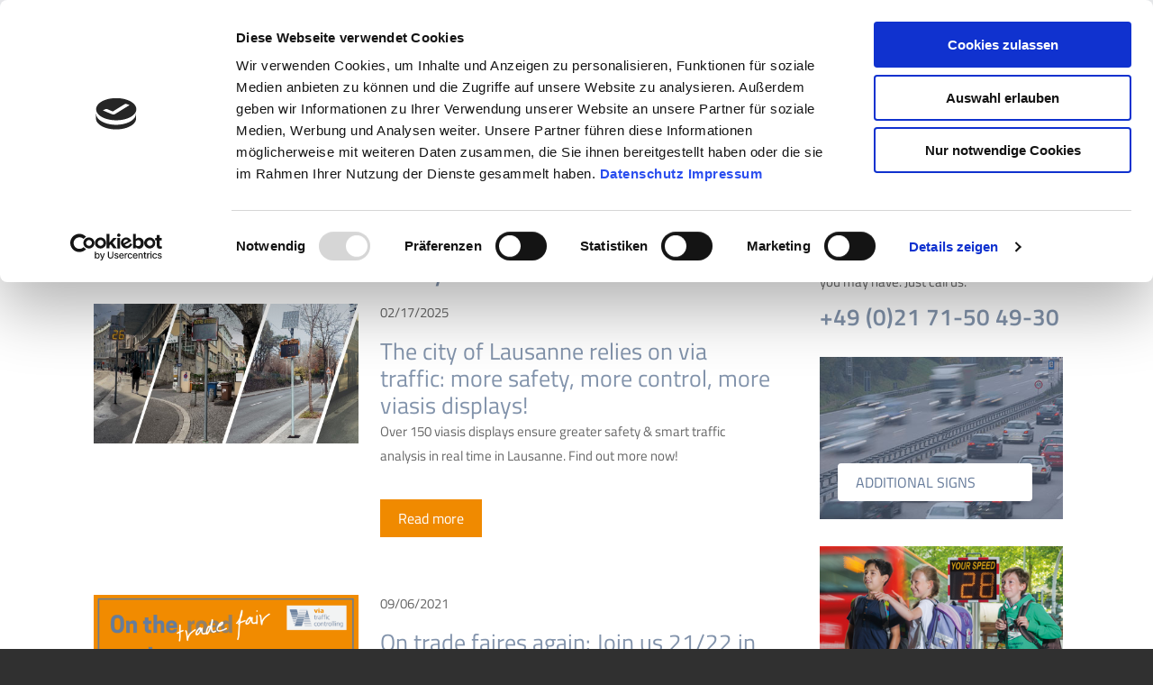

--- FILE ---
content_type: text/html; charset=utf-8
request_url: https://www.viatraffic.com/en/news/germany/
body_size: 6095
content:
<!DOCTYPE html>
<html lang="en">
<head>

<meta charset="utf-8">
<!-- 
	This website is powered by TYPO3 - inspiring people to share!
	TYPO3 is a free open source Content Management Framework initially created by Kasper Skaarhoj and licensed under GNU/GPL.
	TYPO3 is copyright 1998-2026 of Kasper Skaarhoj. Extensions are copyright of their respective owners.
	Information and contribution at https://typo3.org/
-->

<base href="https://www.viatraffic.com">
<link rel="shortcut icon" href="/fileadmin/viatraffic-template/img/favicon.png" type="image/png">

<meta name="generator" content="TYPO3 CMS" />
<meta name="robots" content="INDEX,FOLLOW" />
<meta name="viewport" content="width=device-width, initial-scale=1.0, maximum-scale=1.0, user-scalable=0" />
<meta name="twitter:card" content="summary" />


<link rel="stylesheet" type="text/css" href="/typo3conf/ext/news/Resources/Public/Css/news-basic.css?1612864017" media="all">
<link rel="stylesheet" type="text/css" href="/fileadmin/viatraffic-template/css/viatraffic-root.css?1613147745" media="all">
<link rel="stylesheet" type="text/css" href="/fileadmin/viatraffic-template/css/viatraffic-plugins.css?1612864019" media="all">
<link rel="stylesheet" type="text/css" href="/fileadmin/viatraffic-template/css/viatraffic-basic.css?1750154031" media="all">
<link rel="stylesheet" type="text/css" href="/fileadmin/viatraffic-template/css/viatraffic-formular.css?1612864019" media="all">
<link rel="stylesheet" type="text/css" href="/fileadmin/viatraffic-template/css/viatraffic-responsive.css?1612864019" media="all">
<link rel="stylesheet" type="text/css" href="/fileadmin/viatraffic-template/css/viatraffic-2020.css?1684240825" media="all">
<link rel="stylesheet" type="text/css" href="/fileadmin/viatraffic-template/css/viatraffic-2022.css?1760095724" media="all">
<link rel="stylesheet" type="text/css" href="/fileadmin/viatraffic-template/css/viatraffic-lp-2025-modules.css?1767953051" media="all">
<link rel="stylesheet" type="text/css" href="/fileadmin/Resources/Public/Stylesheets/viatraffic.css?1614168358" media="all">






<link rel="canonical" href="https://www.viatraffic.com/en/news/germany/"  /><title>Germany - via traffic controlling gmbh</title>			<link rel="preload" href="/fileadmin/viatraffic-template/fonts/titillium-web-v8-latin-600.woff2" as="font" crossorigin>			<link rel="preload" href="/fileadmin/viatraffic-template/fonts/titillium-web-v8-latin-700.woff2" as="font" crossorigin>			<link rel="preload" href="/fileadmin/viatraffic-template/fonts/titillium-web-v8-latin-italic.woff2" as="font" crossorigin>			<link rel="preload" href="/fileadmin/viatraffic-template/fonts/titillium-web-v8-latin-regular.woff2" as="font" crossorigin>				<meta name="geo.placename" content="Campusallee 1, 51379 Leverkusen, Deutschland" />
				<meta name="geo.position" content="51.0589080;7.0152220" />
				<meta name="geo.region" content="DE-Nordrhein-Westfalen" />
				<meta name="ICBM" content="51.0589080, 7.0152220" />				<meta name="google-site-verification" content="ElLdoUykPHbQRegCtbh1Z3xdYNzdS7dL9xKiSA-s_GI" />

				  <!-- Initialize GTM Consent Mode -->
  <script data-cookieconsent="ignore">
     window.dataLayer = window.dataLayer || [];
     function gtag() {
        dataLayer.push(arguments);
     }
     gtag("consent", "default", {
        ad_storage: "denied",
        analytics_storage: "denied",
        wait_for_update: 500,
     });
     gtag("set", "ads_data_redaction", true);
   </script>				<!-- Google Tag Manager -->
				<script data-cookieconsent="ignore">
				(function(w,d,s,l,i){w[l]=w[l]||[];w[l].push({'gtm.start':
				new Date().getTime(),event:'gtm.js'});var f=d.getElementsByTagName(s)[0],
				j=d.createElement(s),dl=l!='dataLayer'?'&l='+l:'';j.async=true;j.src=
				'https://www.googletagmanager.com/gtm.js?id='+i+dl;f.parentNode.insertBefore(j,f);
				})(window,document,'script','dataLayer','GTM-PNL696N');</script>
				<!-- End Google Tag Manager -->  <!-- CookieBot -->
  <script id="Cookiebot" src="https://consent.cookiebot.com/uc.js" data-cbid="4cd2cdc2-1203-4066-8f60-c03fff0c2713" data-blockingmode="auto" type="text/javascript"></script>
<link rel="alternate" hreflang="de" href="https://www.viatraffic.com/de/news/deutschland/"/>
<link rel="alternate" hreflang="en" href="https://www.viatraffic.com/en/news/germany/"/>
<link rel="alternate" hreflang="es" href="https://www.viatraffic.com/es/noticias/alemania/"/>
<link rel="alternate" hreflang="x-default" href="https://www.viatraffic.com/de/news/deutschland/"/>

<link rel="canonical" href="https://www.viatraffic.com/en/news/germany/"/>
</head>
<body id="vt-50">

		
		<!-- Google Tag Manager (noscript) -->
<noscript><iframe src=https://www.googletagmanager.com/ns.html?id=GTM-PNL696N
height="0" width="0" style="display:none;visibility:hidden"></iframe></noscript>
<!-- End Google Tag Manager (noscript) -->
 
		<div id="page" class="lang-EN">
	
	<!-- SECTION HEADER -->
	<section id="stage" class="stagepages">
		
		<div id="hotline">
			<div class="row">
				<span class="orange">Hotline</span> <a href="tel:+492171504930">+49 (0)21 71-50 49-30</a>
			</div>
		</div>
		
		<div id="header">
		
			<div class="row clearfix">
				<div class="col-30">
					<a href="/en/"><img src="/fileadmin/viatraffic-template/img/vt-logos/vt-logo-header-desktop.png" alt="via traffic controlling Logo" class="vt-logo-header"/></a>
				</div>
				<div class="col-70">
					
						
	
		
			<div class="ctaheadercontact">
				<a href="/en/contact/contact-form/">Contact Now</a>
			</div>
			<div class="langnavwrap">
				<span class="ACT"><a href="/de/news/deutschland/" class="linkde" lang="de" xml:lang="de">DE</a></span><span class="NO"><a href="/en/news/germany/" class="linken" lang="en" xml:lang="en">EN</a></span><span class="NO"><a href="/es/noticias/alemania/" class="linkes" lang="es" xml:lang="es">Alemania</a></span><span class="NO"><a href="/en/france-redirect/" class="linkfr" lang="fr" xml:lang="fr">FR</a></span>
			</div>

		
					
					<div class="mainnavwrap">
						<ul id="mainmenu" class="sf-menu"><li id="n_3" class="firstitem" ><a href="/en/company/about-via-traffic-controlling/">Company</a><ul class="droplevel2"><li id="n_77" class="firstitem" ><a href="/en/company/about-via-traffic-controlling/">About via traffic controlling</a></li><li id="n_39" class="item"><a href="/en/company/customers/">Customers</a></li><li id="n_40" class="item"><a href="/en/company/inspected-and-certified/">Inspected and Certified</a></li><li id="n_42" class="lastitem"><a href="/en/company/careers/">Careers</a></li></ul></li><li id="n_4" class="item"><a href="/en/products/">Products</a><ul class="droplevel2"><li id="n_489" class="firstitem" ><a href="/en/translate-to-english-landingpage/">Landingpage</a></li><li id="n_20" class="item"><a href="/en/products/viacount-ii-traffic-counter/">viacount II traffic counter</a></li><li id="n_440" class="item"><a href="/en/products/vianrs-noise-reduction-system/">viaNRS Noise Reduction System</a></li><li id="n_30" class="item"><a href="/en/products/viafalcon-radar-detectors/">viafalcon radar detectors</a></li><li id="n_18" class="item"><a href="/en/products/viatext-dialogue-display/">viatext dialogue display</a></li><li id="n_84" class="item"><a href="/en/products/viaspeedcam-camera-system/">viaspeedcam camera system</a></li><li id="n_21" class="item"><a href="/en/products/viagraph-software/viagraph/">viagraph</a></li><li id="n_22" class="item"><a href="/en/products/via-app/">viaAPP</a></li><li id="n_446" class="item"><a href="/en/products/viacloud/">viacloud</a></li><li id="n_433" class="item"><a href="/en/products/accessories/">Accessories</a></li><li id="n_110" class="item"><a href="/en/fields-of-application/">Fields of application</a></li><li id="n_113" class="lastitem"><a href="/en/products/additional-signs/">Additional signs</a></li></ul></li><li id="n_5" class="item"><a href="/en/service/our-services/">Service</a><ul class="droplevel2"><li id="n_93" class="firstitem" ><a href="/en/service/our-services/">Our services</a></li><li id="n_415" class="item"><a href="/en/service/faq/">FAQ</a></li><li id="n_47" class="lastitem"><a href="/en/service/viaservicecenter/">Customer Login</a></li></ul></li><li id="n_6" class="item"><a href="/en/news/" class="active">News</a><ul class="droplevel2"><li id="n_50" class="firstitem" ><a href="/en/news/germany/" class="active"><span class="hidden">&raquo; </span>Germany</a></li><li id="n_51" class="lastitem"><a href="/en/news/international/">International</a></li></ul></li><li id="n_7" class="lastitem"><a href="/en/contact/contact-form/">Contact</a><ul class="droplevel2"><li id="n_52" class="firstitem" ><a href="/en/contact/contact-form/">Contact form</a></li><li id="n_53" class="item"><a href="/en/contact/contact-person/">Contact person</a></li><li id="n_55" class="lastitem"><a href="/en/contact/callback-service/">Callback service</a></li></ul></li></ul>
					</div>
				</div> 
			</div>
			
			<a href="#" id="menuhandler"></a>
			
		</div><!-- header-->
		
	</section>
	
	<div id="scrolledtofast">
	<div class="info">
	<img src="/fileadmin/viatraffic-template/img/easteregg/SIESCROLLEN_e.png" class="layerimage"/><br/>
	<a href="#" id="closespeedinfo">« back to via traffic controlling</a>
	</div>
	<div class="setcookie">
		<a href="#" id="showagain"></a> Do not show this message again.
	</div>
</div>	
			
	<div class="pagefond">
		<div class="row">

			<div id="breadcrumbwrap">
	<ol itemscope itemtype="https://schema.org/BreadcrumbList">
		<li>You are here:&nbsp;</li><li itemprop="itemListElement" itemscope itemtype="https://schema.org/ListItem"><a href="/en/news/" itemprop="item"><span itemprop="name">News</span></a><meta itemprop="position" content="1" /><span class="seperator">&nbsp;&raquo;&nbsp;</span></li><li itemprop="itemListElement" itemscope itemtype="https://schema.org/ListItem"><a href="/en/news/germany/" itemprop="item"><span itemprop="name">Germany</span></a><meta itemprop="position" content="3" /></li>
	</ol>
</div>
			
			<div id="pagescontent" class="default-grid clearfix">
				
					
	<div id="maincontent">
		
<div id="c166" class="frame frame-default frame-type-text frame-layout-0"><a id="c630"></a><header><h1 class="">
				via traffic news Germany
				</h1></header></div>


<div id="c1806" class="frame frame-default frame-type-list frame-layout-0"><a id="c1822"></a><div class="news"><!--TYPO3SEARCH_end--><div class="news-list-view" id="news-container-1806"><!--
	=====================
		Partials/List/Item.html
--><div class="vtNewsItem"><div class="article articletype-0 topnews" itemscope="itemscope" itemtype="http://schema.org/Article"><div class="news-img-wrap"><a title="The city of Lausanne relies on via traffic: more safety, more control, more viasis displays!" href="/en/news/germany/news/detail/client-story-lausanne/"><img alt="[Translate to English:] Geschwindigkeitsanzeigen in der Stadt Lausanne" src="/fileadmin/user_upload/Lausanne-Bilder.jpg" width="944" height="496" /></a></div><div class="newsListInner"><!-- footer information --><div class="footer"><p><!-- date --><span class="news-list-date"><time itemprop="datePublished" datetime="2025-02-17">
							02/17/2025
						</time></span></p></div><!-- header --><div class="header"><a title="The city of Lausanne relies on via traffic: more safety, more control, more viasis displays!" href="/en/news/germany/news/detail/client-story-lausanne/"><span itemprop="headline">The city of Lausanne relies on via traffic: more safety, more control, more viasis displays!</span></a></div><!-- teaser --><div class="teaser-text"><div itemprop="description"><p>Over 150 viasis displays ensure greater safety &amp; smart traffic analysis in real time in Lausanne. Find out more now!</p></div><a class="more" title="The city of Lausanne relies on via traffic: more safety, more control, more viasis displays!" href="/en/news/germany/news/detail/client-story-lausanne/">
					Read more
				</a></div></div></div></div><!--
	=====================
		Partials/List/Item.html
--><div class="vtNewsItem"><div class="article articletype-0" itemscope="itemscope" itemtype="http://schema.org/Article"><div class="news-img-wrap"><a title="On trade faires again: Join us 21/22 in Nuremberg, Dusseldorf &amp; Amsterdam " href="/en/news/germany/on-trade-faires-again-join-us-21-22-in-nuremberg-dusseldorf-amsterdam/"><img src="/fileadmin/_processed_/2/4/csm_On_the_road_again_9da1040c5b.png" width="500" height="419" alt="" /></a></div><div class="newsListInner"><!-- footer information --><div class="footer"><p><!-- date --><span class="news-list-date"><time itemprop="datePublished" datetime="2021-09-06">
							09/06/2021
						</time></span></p></div><!-- header --><div class="header"><a title="On trade faires again: Join us 21/22 in Nuremberg, Dusseldorf &amp; Amsterdam " href="/en/news/germany/on-trade-faires-again-join-us-21-22-in-nuremberg-dusseldorf-amsterdam/"><span itemprop="headline">On trade faires again: Join us 21/22 in Nuremberg, Dusseldorf &amp; Amsterdam </span></a></div><!-- teaser --><div class="teaser-text"><div itemprop="description"><p>Trade fair exhibitions are allowed again and of course we will there. We look forward to welcoming you at our booths and presenting our latest&hellip;</p></div><a class="more" title="On trade faires again: Join us 21/22 in Nuremberg, Dusseldorf &amp; Amsterdam " href="/en/news/germany/on-trade-faires-again-join-us-21-22-in-nuremberg-dusseldorf-amsterdam/">
					Read more
				</a></div></div></div></div><!--
	=====================
		Partials/List/Item.html
--><div class="vtNewsItem"><div class="article articletype-0" itemscope="itemscope" itemtype="http://schema.org/Article"><div class="news-img-wrap"><a title="Happy Easter!" href="/en/news/germany/happy-easter/"><img src="/fileadmin/_processed_/c/0/csm_Ostern_VARIO_c2b831dfed.png" width="500" height="364" alt="" /></a></div><div class="newsListInner"><!-- footer information --><div class="footer"><p><!-- date --><span class="news-list-date"><time itemprop="datePublished" datetime="2021-03-29">
							03/29/2021
						</time></span></p></div><!-- header --><div class="header"><a title="Happy Easter!" href="/en/news/germany/happy-easter/"><span itemprop="headline">Happy Easter!</span></a></div><!-- teaser --><div class="teaser-text"><div itemprop="description"><p>Just in time, our Easter greetings are available in the viaAPP to be uploaded to your viasis VARIO.</p></div><a class="more" title="Happy Easter!" href="/en/news/germany/happy-easter/">
					Read more
				</a></div></div></div></div><!--
	=====================
		Partials/List/Item.html
--><div class="vtNewsItem"><div class="article articletype-0" itemscope="itemscope" itemtype="http://schema.org/Article"><div class="news-img-wrap"><a title="Viasis additional signs - an eye-catching attachment! " href="/en/news/germany/viasis-additional-signs-an-eye-catching-attachment/"><img src="/fileadmin/viatraffic-template/img-2021/zusatzblenden-list-tiny.jpg" width="500" height="375" alt="" /></a></div><div class="newsListInner"><!-- footer information --><div class="footer"><p><!-- date --><span class="news-list-date"><time itemprop="datePublished" datetime="2021-01-15">
							01/15/2021
						</time></span></p></div><!-- header --><div class="header"><a title="Viasis additional signs - an eye-catching attachment! " href="/en/news/germany/viasis-additional-signs-an-eye-catching-attachment/"><span itemprop="headline">Viasis additional signs - an eye-catching attachment! </span></a></div><!-- teaser --><div class="teaser-text"><div itemprop="description"><p>Draw attention to dangerous traffic situations even more effectively with your individually designed speed display!</p></div><a class="more" title="Viasis additional signs - an eye-catching attachment! " href="/en/news/germany/viasis-additional-signs-an-eye-catching-attachment/">
					Read more
				</a></div></div></div></div><!--
	=====================
		Partials/List/Item.html
--><div class="vtNewsItem"><div class="article articletype-0" itemscope="itemscope" itemtype="http://schema.org/Article"><div class="news-img-wrap"><a title="via traffic controlling at ATSSA 2019" href="/en/news/germany/via-traffic-controlling-auf-der-atssa-2019/"><img src="/fileadmin/_processed_/3/a/csm_ATSSA_Tampa-Florida_b3a81c7d36.jpg" width="500" height="375" alt="" /></a></div><div class="newsListInner"><!-- footer information --><div class="footer"><p><!-- date --><span class="news-list-date"><time itemprop="datePublished" datetime="2019-03-12">
							03/12/2019
						</time></span></p></div><!-- header --><div class="header"><a title="via traffic controlling at ATSSA 2019" href="/en/news/germany/via-traffic-controlling-auf-der-atssa-2019/"><span itemprop="headline">via traffic controlling at ATSSA 2019</span></a></div><!-- teaser --><div class="teaser-text"><div itemprop="description"><h2>49th Annual Convention &amp; Traffic Expo in Tampa, Florida</h2><p><strong>The </strong><a href="https://www.atssa.com/" title="Opens external link in new window" target="_blank"><strong>American Traffic Safety Services Association</strong></a><strong> (ATSSA) in Fredericksburg, Virginia,&hellip;</strong></p></div><a class="more" title="via traffic controlling at ATSSA 2019" href="/en/news/germany/via-traffic-controlling-auf-der-atssa-2019/">
					Read more
				</a></div></div></div></div></div><!--TYPO3SEARCH_begin--></div></div>


	</div>
				
				
<div id="sidebarright">
	
	
<div id="c164" class="frame frame-default frame-type-shortcut frame-layout-0"><a id="c629"></a><div class="tx-dce-pi1"><div class="sidebarbox box-telefon"><div class="box-telefon-inner"><p>We will be happy to answer any question you may have. Just call us.</p><a href="tel:+492171504930">+49 (0)21 71-50 49-30</a></div></div></div><div class="tx-dce-pi1"><div class="sidebarbox box-anfahrt"><div class="innerbox"><div class="box-image"></div><a href="/en/products/additional-signs/">Additional signs</a></div></div></div><div class="tx-dce-pi1"><div class="sidebarbox box-dynamic-teaser"><img src="/fileadmin/_processed_/f/b/csm_DB_Via_Traffic_0116_engl_d6dbc0414d.jpg" width="350" height="234" alt="" /><h4>Greater safety for children</h4><p><span lang="EN-GB">Preventive road traffic safety for public institutions with via traffic controlling speed displays.</span></p><p><a href="/en/speed-displays/#c7" title="Opens internal link in current window" class="internal-link">More information</a></p></div></div></div>



</div>
				
			</div>
			
		</div>
	</div>
		
		<section id="ctaquestion">
	<div class="row pt-50 pb-50">
		<h4>Do you have any questions? <a href="/en/contact/contact-form/">Send us a message <span class="arrow"></span></a></h4>
	</div>
</section>


	
			
 
		
		<div id="kontaktfond">
		
		<!-- SECTION QUESTION -->
			
			<!-- SECTION KONTAKT -->
			<section id="kontaktfooter">
				<div class="row clearfix pt-40">
					<div class="col-20 mobile-50">
						<p>via traffic controlling gmbh<br/>
						Campusallee 1<br/>
						51379 Leverkusen<br/><span class="enonly">Germany</span></p>
					</div>
					<div class="col-25 mobile-50">
						<p><b>Phone</b> <a href="tel:+492171504930" class="linktel">+49 (0)21 71-50 49-30</a><br/>
						<b>Fax</b> <a href="tel:+492171504950" class="linktel">+49 (0)21 71-50 49-50</a><br/>
						<b>E-Mail</b> <a href="mailto:info@viatraffic.com">info@viatraffic.de</a></p>
					</div>
					<div class="col-20 hidemobile">
						<ul id="productnav" class="bottom-menu"><li><a href="/en/contact/contact-form/">contact form</a></li><li><a href="/en/contact/contact-person/">Contact persons</a></li><li><a href="/en/contact/callback-service/">Callback Service</a></li></ul>
					</div>
					<div class="col-35 align-right hidemobile">
						<a href="/en/company/"><img src="/fileadmin/viatraffic-template/img-2021/footer-gebaeude-tiny.png" class="vtbuilding" alt="viatraffic Gebäude"/>
						</a>
					</div>
				</div>
			</section>
		</div>
		
		<footer id="vtfooter">
			<div class="row clearfix ptpbdefault pb-150">
				<div class="col-15">
					<h5>Products</h5>
					<ul id="productnav" class="bottom-menu"><li><a href="/en/products/viasis-speed-displays/">viasis:</a></li><li><a href="/en/products/viatext-dialogue-display/">viatext:</a></li><li><a href="/en/products/viacount-ii-traffic-counter/">viacount II:</a></li><li><a href="/en/products/viagraph-software/viagraph/">viagraph:</a></li><li><a href="/en/products/via-app/">viaapp:</a></li><li><a href="/en/products/viaspeedcam-camera-system/">viaspeedcam:</a></li></ul>
				</div>
				
				<div class="col-30">
					<h5><span class="orange">via</span> traffic controlling</h5>
					<ul id="productnav" class="bottom-menu"><li><a href="/en/speed-displays/">speed displays</a></li><li><a href="/en/products/viacount-ii-traffic-counter/">traffic counters</a></li><li><a href="/en/products/viafalcon-radar-detectors/">radar detectors</a></li><li><a href="/en/fields-of-application/">Fields of application</a></li><li><a href="/en/company/customers/">References / Customers</a></li><li><a href="/en/service/our-services/">Service</a></li></ul>
				</div>
				
				<div class="col-15 hideh5">
					<h5>&nbsp;</h5>
					<ul id="footernav" class="bottom-menu"><li><a href="/en/legal-notice/">Legal notice</a></li><li><a href="/en/terms-and-conditions/">Terms and Conditions</a></li><li><a href="/en/data-privacy/">Privacy Policy</a></li><li><a href="/en/barrierefreiheitserklaerung/">Barrierefreiheitserklärung</a></li><li><a href="/en/sitemap/">Sitemap</a></li><li><a href="/en/service/viaservicecenter/">Customer Login</a></li><li><a href="/en/contact/contact-form/">Contact</a></li></ul>
					
				</div>
				
				<div class="col-40 align-right">
					<div class="footerlogolayer">
						<img src="/fileadmin/viatraffic-template/img/footer/madeingermany-viatraffic.png" alt="Made in germany"/>
					</div>

				</div>
				
				
			</div>
			
		</footer>
		
	</div> <!-- page -->

	<div id="socialBar">
		<div class="row">
			<div class="socialwrap">
				<ul>
					<li><a href="https://www.facebook.com/viatrafficcontrolling " class="social social-facebook" target="_blank"></a></li>
					<li><a href="https://www.instagram.com/viatrafficcontrolling/ " class="social social-instagram" target="_blank"></a></li>
					<li><a href="https://www.linkedin.com/company/via-traffic-controlling-gmbh/" class="social social-linkedin" target="_blank"></a></li>
					<li><a href="https://www.xing.com/companies/viatrafficcontrollinggmbh" class="social social-xing" target="_blank"></a></li>
					<li><a href="https://www.youtube.com/channel/UCoBr-hvBWCEbtSRiWaxs2-w" class="social social-youtube" target="_blank"></a></li>
				</ul>
			</div>
		</div>
	</div>
	
	
	
	
	

	
	<script type="text/javascript">
	var google_tag_params = {
	dynx_itemid: 'REPLACE_WITH_VALUE',
	dynx_itemid2: 'REPLACE_WITH_VALUE',
	dynx_pagetype: 'REPLACE_WITH_VALUE',
	dynx_totalvalue: 'REPLACE_WITH_VALUE',
	};
	</script>
	<script type="text/javascript">
	/* 



 */
	</script>
	<script type="text/javascript" src="//www.googleadservices.com/pagead/conversion.js">
	</script>
	<noscript>
	<div style="display:inline;">
	<img height="1" width="1" style="border-style:none;" alt="" src="//googleads.g.doubleclick.net/pagead/viewthroughconversion/1070788200/?guid=ON&amp;script=0"/>
	</div>
	</noscript>

<script src="/fileadmin/viatraffic-template/js/viatraffic.jquery-1.11.3.min.js?1612864019" type="text/javascript"></script>
<script src="/fileadmin/viatraffic-template/js/vitatraffic-plugins.js?1612864019" type="text/javascript"></script>
<script src="/fileadmin/viatraffic-template/js/viatraffic-scripts.js?1671463606" type="text/javascript"></script>


</body>
</html>
<!-- Cached page generated 21-01-26 01:49. Expires 22-01-26 01:49 -->

--- FILE ---
content_type: text/css; charset=utf-8
request_url: https://www.viatraffic.com/fileadmin/viatraffic-template/css/viatraffic-root.css?1613147745
body_size: 1650
content:
/* titillium-web-300 - latin */
@font-face {
  font-family: 'Titillium Web';
  font-style: normal;
  font-weight: 300;
  src: url('../fonts/titillium-web-v8-latin-300.eot'); /* IE9 Compat Modes */
  src: local('Titillium Web Light'), local('TitilliumWeb-Light'),
       url('../fonts/titillium-web-v8-latin-300.eot?#iefix') format('embedded-opentype'), /* IE6-IE8 */
       url('../fonts/titillium-web-v8-latin-300.woff2') format('woff2'), /* Super Modern Browsers */
       url('../fonts/titillium-web-v8-latin-300.woff') format('woff'), /* Modern Browsers */
       url('../fonts/titillium-web-v8-latin-300.ttf') format('truetype'), /* Safari, Android, iOS */
       url('../fonts/titillium-web-v8-latin-300.svg#TitilliumWeb') format('svg'); /* Legacy iOS */
}

/* titillium-web-300italic - latin */
@font-face {
  font-family: 'Titillium Web';
  font-style: italic;
  font-weight: 300;
  src: url('../fonts/titillium-web-v8-latin-300italic.eot'); /* IE9 Compat Modes */
  src: local('Titillium Web Light Italic'), local('TitilliumWeb-LightItalic'),
       url('../fonts/titillium-web-v8-latin-300italic.eot?#iefix') format('embedded-opentype'), /* IE6-IE8 */
       url('../fonts/titillium-web-v8-latin-300italic.woff2') format('woff2'), /* Super Modern Browsers */
       url('../fonts/titillium-web-v8-latin-300italic.woff') format('woff'), /* Modern Browsers */
       url('../fonts/titillium-web-v8-latin-300italic.ttf') format('truetype'), /* Safari, Android, iOS */
       url('../fonts/titillium-web-v8-latin-300italic.svg#TitilliumWeb') format('svg'); /* Legacy iOS */
}

/* titillium-web-regular - latin */
@font-face {
  font-family: 'Titillium Web';
  font-style: normal;
  font-weight: 400;
  src: url('../fonts/titillium-web-v8-latin-regular.eot'); /* IE9 Compat Modes */
  src: local('Titillium Web Regular'), local('TitilliumWeb-Regular'),
       url('../fonts/titillium-web-v8-latin-regular.eot?#iefix') format('embedded-opentype'), /* IE6-IE8 */
       url('../fonts/titillium-web-v8-latin-regular.woff2') format('woff2'), /* Super Modern Browsers */
       url('../fonts/titillium-web-v8-latin-regular.woff') format('woff'), /* Modern Browsers */
       url('../fonts/titillium-web-v8-latin-regular.ttf') format('truetype'), /* Safari, Android, iOS */
       url('../fonts/titillium-web-v8-latin-regular.svg#TitilliumWeb') format('svg'); /* Legacy iOS */
}

/* titillium-web-600 - latin */
@font-face {
  font-family: 'Titillium Web';
  font-style: normal;
  font-weight: 600;
  src: url('../fonts/titillium-web-v8-latin-600.eot'); /* IE9 Compat Modes */
  src: local('Titillium Web SemiBold'), local('TitilliumWeb-SemiBold'),
       url('../fonts/titillium-web-v8-latin-600.eot?#iefix') format('embedded-opentype'), /* IE6-IE8 */
       url('../fonts/titillium-web-v8-latin-600.woff2') format('woff2'), /* Super Modern Browsers */
       url('../fonts/titillium-web-v8-latin-600.woff') format('woff'), /* Modern Browsers */
       url('../fonts/titillium-web-v8-latin-600.ttf') format('truetype'), /* Safari, Android, iOS */
       url('../fonts/titillium-web-v8-latin-600.svg#TitilliumWeb') format('svg'); /* Legacy iOS */
}

/* titillium-web-italic - latin */
@font-face {
  font-family: 'Titillium Web';
  font-style: italic;
  font-weight: 400;
  src: url('../fonts/titillium-web-v8-latin-italic.eot'); /* IE9 Compat Modes */
  src: local('Titillium Web Italic'), local('TitilliumWeb-Italic'),
       url('../fonts/titillium-web-v8-latin-italic.eot?#iefix') format('embedded-opentype'), /* IE6-IE8 */
       url('../fonts/titillium-web-v8-latin-italic.woff2') format('woff2'), /* Super Modern Browsers */
       url('../fonts/titillium-web-v8-latin-italic.woff') format('woff'), /* Modern Browsers */
       url('../fonts/titillium-web-v8-latin-italic.ttf') format('truetype'), /* Safari, Android, iOS */
       url('../fonts/titillium-web-v8-latin-italic.svg#TitilliumWeb') format('svg'); /* Legacy iOS */
}

/* titillium-web-600italic - latin */
@font-face {
  font-family: 'Titillium Web';
  font-style: italic;
  font-weight: 600;
  src: url('../fonts/titillium-web-v8-latin-600italic.eot'); /* IE9 Compat Modes */
  src: local('Titillium Web SemiBold Italic'), local('TitilliumWeb-SemiBoldItalic'),
       url('../fonts/titillium-web-v8-latin-600italic.eot?#iefix') format('embedded-opentype'), /* IE6-IE8 */
       url('../fonts/titillium-web-v8-latin-600italic.woff2') format('woff2'), /* Super Modern Browsers */
       url('../fonts/titillium-web-v8-latin-600italic.woff') format('woff'), /* Modern Browsers */
       url('../fonts/titillium-web-v8-latin-600italic.ttf') format('truetype'), /* Safari, Android, iOS */
       url('../fonts/titillium-web-v8-latin-600italic.svg#TitilliumWeb') format('svg'); /* Legacy iOS */
}

/* titillium-web-700 - latin */
@font-face {
  font-family: 'Titillium Web';
  font-style: normal;
  font-weight: 700;
  src: url('../fonts/titillium-web-v8-latin-700.eot'); /* IE9 Compat Modes */
  src: local('Titillium Web Bold'), local('TitilliumWeb-Bold'),
       url('../fonts/titillium-web-v8-latin-700.eot?#iefix') format('embedded-opentype'), /* IE6-IE8 */
       url('../fonts/titillium-web-v8-latin-700.woff2') format('woff2'), /* Super Modern Browsers */
       url('../fonts/titillium-web-v8-latin-700.woff') format('woff'), /* Modern Browsers */
       url('../fonts/titillium-web-v8-latin-700.ttf') format('truetype'), /* Safari, Android, iOS */
       url('../fonts/titillium-web-v8-latin-700.svg#TitilliumWeb') format('svg'); /* Legacy iOS */
}

/* titillium-web-700italic - latin */
@font-face {
  font-family: 'Titillium Web';
  font-style: italic;
  font-weight: 700;
  src: url('../fonts/titillium-web-v8-latin-700italic.eot'); /* IE9 Compat Modes */
  src: local('Titillium Web Bold Italic'), local('TitilliumWeb-BoldItalic'),
       url('../fonts/titillium-web-v8-latin-700italic.eot?#iefix') format('embedded-opentype'), /* IE6-IE8 */
       url('../fonts/titillium-web-v8-latin-700italic.woff2') format('woff2'), /* Super Modern Browsers */
       url('../fonts/titillium-web-v8-latin-700italic.woff') format('woff'), /* Modern Browsers */
       url('../fonts/titillium-web-v8-latin-700italic.ttf') format('truetype'), /* Safari, Android, iOS */
       url('../fonts/titillium-web-v8-latin-700italic.svg#TitilliumWeb') format('svg'); /* Legacy iOS */
}




/* http://meyerweb.com/eric/tools/css/reset/ 
   v2.0 | 20110126
   License: none (public domain)
*/html,body,div,span,applet,object,iframe,h1,h2,h3,h4,h5,h6,p,blockquote,pre,a,abbr,acronym,address,big,cite,code,del,dfn,em,img,ins,kbd,q,s,samp,small,strike,strong,sub,sup,tt,var,b,u,i,center,dl,dt,dd,ol,ul,li,fieldset,form,label,legend,table,caption,tbody,tfoot,thead,tr,th,td,article,aside,canvas,details,embed,figure,figcaption,footer,header,hgroup,menu,nav,output,ruby,section,summary,time,mark,audio,video{margin:0;padding:0;border:0;font-size:100%;font:inherit;vertical-align:baseline;}article,aside,details,figcaption,figure,footer,header,hgroup,menu,nav,section{display:block;}body{line-height:1;}ol,ul{list-style:none;}blockquote,q{quotes:none;}blockquote:before,blockquote:after,q:before,q:after{content:'';content:none;}table{border-collapse:collapse;border-spacing:0; } img { vertical-align: middle; }

	html {
	  -webkit-box-sizing: border-box;
	  -moz-box-sizing: border-box;
	  box-sizing: border-box;
	}
	*, *:before, *:after {
	  -webkit-box-sizing: inherit;
	  -moz-box-sizing: inherit;
	  box-sizing: inherit;
	  }
	  
	body { 
		background: #303030;
		font-size: 1em;
		line-height: 1.4em;
		font-family: 'Titillium Web', "Helvetica Neue", Arial, Helvetica, Geneva, sans-serif;
	}
	
	input[type=submit] {
		font-family: 'Titillium Web', "Helvetica Neue", Arial, Helvetica, Geneva, sans-serif;
	}
	
	p, ul, ol {
		color: #666666;
	}	
	
	b, strong {
		font-weight: 700;
	}
	
	.orange, span.important {
		color: #f08a00 !important;
	}
	
	/* MAXIMUM WIDTH OF PAGE */
	.row, .pullcenter, .stageproductinner .frame-custom-130 { max-width: 1080px; margin: 0 auto; }
	.uppercase { text-transform: uppercase; }
	.clearfix:before,.clearfix:after{content:"";display:table;}
	.clearfix:after{clear:both;}.clearfix{zoom:1;}
		
	.align-right { text-align: right; }
	.align-left { text-align: left; }
	.align-center { text-align: center; }
	
	.col-5 { width: 5%; float: left; }
	.col-10 { width: 10%; float: left; }
	.col-15 { width: 15%; float: left; }
	.col-20 { width: 20%; float: left; }
	.col-25 { width: 25%; float: left; }
	.col-30 { width: 30%; float: left; }
	.col-35 { width: 35%; float: left; }
	.col-40 { width: 40%; float: left; }
	.col-45 { width: 45%; float: left; }
	.col-48 { width: 48%; float: left; }
	.col-49 { width: 49%; float: left; }
	.col-50 { width: 50%; float: left; }
	.col-55 { width: 55%; float: left; }
	.col-60 { width: 60%; float: left; }
	.col-65 { width: 65%; float: left; }
	.col-70 { width: 70%; float: left; }
	.col-80 { width: 80%; float: left; }
	.col-85 { width: 85%; float: left; }
	.col-90 { width: 90%; float: left; }
	.col-95 { width: 95%; float: left; }
	.col-100 { width: 100%; float: left; }
	
	/* MARGIN TOP + BOTTOM */
		.mt-10 { margin-top: 10px; }
		.mt-20 { margin-top: 20px; }
		.mt-30 { margin-top: 30px; }
		.mt-40 { margin-top: 40px; }
		.mt-50 { margin-top: 50px; }
		.mt-60 { margin-top: 60px; }
		.mt-70 { margin-top: 70px; }
		.mt-80 { margin-top: 80px; }
		.mt-90 { margin-top: 90px; }
		.mt-100 { margin-top: 100px; }
			.mb-10 { margin-bottom: 10px; }
			.mb-20 { margin-bottom: 20px; }
			.mb-30 { margin-bottom: 30px; }
			.mb-40 { margin-bottom: 40px; }
			.mb-50 { margin-bottom: 50px; }
			.mb-60 { margin-bottom: 60px; }
			.mb-70 { margin-bottom: 70px; }
			.mb-80 { margin-bottom: 80px; }
			.mb-90 { margin-bottom: 90px; }
			.mb-100 { margin-bottom: 100px; }

	
	/* PADDING TOP + BOTTOM */
		.pt-10 { padding-top: 10px; }
		.pt-20 { padding-top: 20px; }
		.pt-30 { padding-top: 30px; }
		.pt-40 { padding-top: 40px; }
		.pt-50 { padding-top: 50px; }
		.pt-60 { padding-top: 60px; }
		.pt-70 { padding-top: 70px; }
		.pt-80 { padding-top: 80px; }
		.pt-90 { padding-top: 90px; }
		.pt-100 { padding-top: 100px; }
			.pb-10 { padding-bottom: 10px; }
			.pb-20 { padding-bottom: 20px; }
			.pb-30 { padding-bottom: 30px; }
			.pb-40 { padding-bottom: 40px; }
			.pb-50 { padding-bottom: 50px; }
			.pb-60 { padding-bottom: 60px; }
			.pb-70 { padding-bottom: 70px; }
			.pb-80 { padding-bottom: 80px; }
			.pb-90 { padding-bottom: 90px; }
			.pb-100 { padding-bottom: 100px; }
			.pb-150 { padding-bottom: 150px !important; }
			
			.ptpbdefault {
				padding: 40px 0;
			}

	.frame-type-form_formframework {  }


	
	

--- FILE ---
content_type: text/css; charset=utf-8
request_url: https://www.viatraffic.com/fileadmin/viatraffic-template/css/viatraffic-basic.css?1750154031
body_size: 7981
content:

	/* viatraffic css */
	
	a {
		cursor: pointer !important;
	}
	
	.pagefond {
		background: #fff;
	}
	
	.ciblue {
		color: #667b99;
	}
	
	sub, sup {
	font-size: 75%;
	line-height: 0;
	position: relative;
	vertical-align: baseline;
	}
	
	sup {
	top: -0.5em;
	}
	
	sub {
	bottom: -0.25em;
	}

	#pagescontent h2.ce-headline-center { 
		    font-size: 2.4em;
		    line-height: 1.2em;
		    color: #8293ab;
		    margin: 0 0 15px 0;
		    text-align: center;
		} 
	
	/* TRANSITIONs */
	.mainnavwrap, #header {
		-webkit-transition: all 0.3s ease-in-out;
		-moz-transition: all 0.3s ease-in-out;
		-o-transition: all 0.3s ease-in-out;
		transition: all 0.3s ease-in-out;
	}

	#vt-115 .vt-orange-teaserbox a { display: inline-block; }
	#c1706, #c1710, #c1713  { -webkit-box-shadow: 5px 5px 40px 5px rgba(0,0,0,0.1);
box-shadow: 5px 5px 40px 5px rgba(0,0,0,0.1); }
	
	/* Easter Eggs */
	#scroller {
		position: fixed;
		top: 0;
		left: 0;
		background: #f08a00;
		z-index: 999;
		width: 100px;
		height: 100px;
		display: none;
	}
	
	#scrolledtofast {
		background: rgba(102, 123, 153, .95);
		position: fixed;
		height: 100%;
		width: 100%;
		z-index: 99999999999;
		top: 0;
		left: 0;
		text-align: center;
		color: #fff;
		font-size: 2em;
		padding: 100px 0 0 0;
		display: none;
	}
	
	#closespeedinfo {
		display: inline-block;
		border: 1px solid #fff;
		padding: 20px 35px;
		background: none;
		-webkit-border-radius: 5px 5px 5px 5px;
		border-radius: 5px 5px 5px 5px;
		text-transform: uppercase;
		color: #fff;
		text-decoration: none;
		margin: 40px 0 0 0;
		font-size: .8em;
	}
	
	.specialbox { background: #f08a00; color: #fff !important; padding: 30px 0 }
	.specialbox p { color: #fff; }

	img.layerimage {
		width: 250px;
		height: auto !important;
		display: inline-block;
		margin: 0 0 35px 0;
	}
	
	.setcookie {
		padding: 100px 0 0 0;
		font-size: .6em;
		line-height: 30px !important;
	}
	
	.setcookie a {
		display: inline-block;
		width: 30px;
		height: 30px;
		background: #fff;
		margin: 0 15px -10px 0;
	}
		.setcookie a.checked {
			background: #fff url("../img/icons/icon-checked-cookie.png") center center no-repeat;
		}
	/* Header */
		#header {
			position: fixed;
			top: 0;
			left: 0;
			width: 100%;
			background: url("../img/pattern/fond-fff-90.png");
			border-bottom: 1px solid #fff;
			z-index: 999999999;
		}
		
		#header.isFixed {
			-webkit-box-shadow: 10px 10px 91px -19px rgba(0,0,0,0.75);
			-moz-box-shadow: 10px 10px 91px -19px rgba(0,0,0,0.75);
			box-shadow: 10px 10px 91px -19px rgba(0,0,0,0.75);
		}
		
		.vt-logo-header {
			width: 250px;
			height: auto;
			padding: 30px 0;
		}
		
		.langnavwrap {
			text-align: right;
			margin: 15px 0 0 0;
		}
			
			@media screen and (min-width: 950px) {
				#header .col-70 { position: relative }
				.langnavwrap { position: relative }
			}
		
			.ctaheadercontact { position: absolute; right: 150px; top: 10px; z-index: 1000  }
			.ctaheadercontact a {
			background: #f08a00;
			width: auto; 
			height: 30px; 
			display: inline-block;
			color: #ffF; 
			text-decoration: none;
			-webkit-transition: all 200ms ease-in-out;
			-moz-transition: all 200ms ease-in-out;
			-ms-transition: all 200ms ease-in-out;
			-o-transition: all 200ms ease-in-out;
			transition: all 200ms ease-in-out;
			line-height: 30px;
			padding: 0 30px;
			-webkit-border-radius: 50px 50px 50px 50px;
			border-radius: 50px 50px 50px 50px;
			}
			
			#page.lang-ES .ctaheadercontact { display: none !important }
			
			@media screen and (max-width: 950px) {
				.ctaheadercontact { position: absolute; right: 180px; top: 18px; z-index: 1000  }	
			}
			@media screen and (max-width: 650px) {
				.ctaheadercontact { display: none }
			}
			.ctaheadercontact a:hover {	
				background: #667b99;
				padding: 0 35px
			}
			
			.langnavwrap a {
				width: 25px;
				height: 17px;
				background-image: url("../img/flags/flag-de.png");
				background-size: 25px 17px;
				background-position: center center;
				display: inline-block;
				margin: 0 0 0 10px;
				text-indent: 9999px;
				overflow: hidden;
			}
			
			
			.langnavwrap a.linken { background-image: url("../img/flags/flag-en.png"); }
			.langnavwrap a.linkes { background-image: url("../img/flags/flag-es.png"); }
			.langnavwrap a.linkfr { background-image: url("../img/flags/flag-fr.png"); }
			
		
		
		#menuhandler {
			width: 50px;
			height: 50px;
			background: url("../img/icons/vt-menu.png") center center no-repeat;
			background-size: 50px 50px;
			position: absolute;
			top: 50%;
			z-index: 9999;
			right: 20px;
			display: none;
			margin-top: -10px;
			
		}
		
		#menuhandler.handlerActive {
			background-image: url("../img/icons/vt-menu-close.png	");
		}
			
		
		
		#mainmenu {
			margin: 55px 0 0 0;
			padding: 0;
			text-align: right;
			font-size: 1.2em;
		}
			
			#mainmenu li {
				list-style-type: none;
				display: inline-block;
				text-transform: uppercase;
				margin: 0 0 0 30px;
			}
			
			#mainmenu li a {
				color: #667b99;
				display: inline-block;
				text-decoration: none;
			}
			
			#mainmenu > li {
				padding: 0 0 10px 0;
			}
				
				#mainmenu li a:hover, #mainmenu li a.active, #vt-1 #mainmenu #n_2 a, #mainmenu li.sfHover > a {
					color: #f08a00;
				}
			
			#mainmenu ul.droplevel2 {
				margin: 0 !important;
				padding: 20px;
				background: #667b99;
				margin-top: 0px !important;
			}	
			
			#mainmenu ul.droplevel2 li {
				display: block !important;
				text-align: left;
				margin: 0 0 5px 0 !important;
				background: none;
				text-transform: none !important;
				font-size: .9em;
			}
			
			#mainmenu ul.droplevel2 li a {
				background: none;
				color: #b4becd;
			}
				#mainmenu ul.droplevel2 li a:hover, #mainmenu ul.droplevel2 li a.active {
					color: #fff;
				}	
			
			
			.mobileNavActive {
				left: 0 !important;
			}		
	
	
	/* NEWS */
		.news-latest-container {
			margin: 0;
			padding: 0;
		}
		
		
		
		.news-latest-item {
			padding:0px;
			width: 100%;
			background: #f90;
			margin: 0 0 30px 0;
		}
		
		.news-single-rightbox {
			float: none;
			width: 100%;
			text-align: left;
			font-size: .9em;
		}
		
		#pagescontent p.news-single-imgcaption {
			font-size: .8em;
			text-align: right;
		}
		
		.news-list-item {
			margin: 0 0 30px 0;
			background:#FEFEFE;border:1px solid #ddd;
			padding:20px 30px;
		}
		
		span.news-list-date {
			display:block;
			padding-left:10px;
			font-size: 1em;
			color: #666;
		}
		
		.news-single-item blockquote {
			padding: 20px 0;
			
		}
		
		.news-single-item blockquote p {
			font-size: 1.4em !important;
			font-style: italic;
			font-weight: 300;
			line-height: 1.3em !important;
			color: #999 !important;
		}
		
		#pagescontent .news-list-item h2 {
			font-size: 2em;
		}
		#pagescontent .news-list-item h2 a {
			text-decoration: none !important;
		}
		
	/* BREADCRUMB */
		#breadcrumbwrap {
			padding: 10px 0;
			font-size: .9em;
			color: #555;
		}				
		
		#breadcrumbwrap a {
			text-decoration: none;
			color: #555;
		}	
			#breadcrumbwrap a:hover {
				text-decoration: none !important;
				color: #f08a00 !important;
			}	
			
			.stageproductinner #breadcrumbwrap {
				color: #fff;
			}
			.stageproductinner #breadcrumbwrap a {
				color: #fff;
			}
			
			.specialStageProduct {
				bottom: 145px !important;
			}

			.slide-weihnachtsmotive .stageproduct { width: 450px !important }
			.slide-weihnachtsmotive .specialStageProduct { bottom: 245px !important }
			
			.slide-speed img {
				margin-top: -50px;
			}
			
			.slide-intertraffic .specialStageProduct {
				width: 500px;
			}
			.slide-intertraffic .specialStageProduct {
				bottom: 146px;
			}

			.slide-herbstSlide .specialStageProduct { bottom: 111px !important; }
	
	
	
	/*  PRODUCT VIEW */
		.lightbluesection, .whitesection {
			background: #f4f6f8;
			padding: 60px 0;
			margin: 30px 0;
		}
		
		.lightbluesection h2, .whitesection h2 {
			font-size: 1.6em;
			font-weight: bold;
		}
		
		.whitesection {
			background: #fff;
		}
		
		.productrow {
			padding: 0 0 30px 0;
		}
		
		.productRow50 {
			float: left;
			width: 48%;
		}
		
		.productrow.productRow50 .productitem {
			width: 100%;
		}
		
		.productrow .productitem {
			width: 32%;
			float: left;
			background: #fff;
			margin: 0 2% 0 0;
			text-align: center;
			padding: 0 0 30px;
		}
		
		.productrow-4-group .productitem {
			width: calc((100% / 4) - 40px);
			float: left;
			background: #fff;
			margin: 0 40px 0 0;
			text-align: center;
			padding: 0 0 30px;
		}
		 
		
		.inline-Headlines h2 {
			text-align: left;
			white-space: nowrap;
		}
		
		.lightbluesection .productrow .productitem {
			background: #f4f6f8;
		}
		
			.productrow .productitem:last-child {
				margin-right: 0;
			}
		
			.productitem table {
				width: 100%;
			}
			.productimage {
				/* height: 300px; */
				vertical-align: bottom;
				width: 100%;
			}
			.productimage img {
				max-height: 300px !important;
				height: auto;
/*				-webkit-box-reflect: below 0px -webkit-gradient(linear, left top, left bottom, from(transparent), to(rgba(250, 250, 250, 0.1)));*/
			}
			
			.productimage {
			  vertical-align: bottom;
			  width: 100%;
			  display: table-cell;
			  height: auto;
			  padding: 100% 0 0 0;
			  position: relative
		  	}
			  
			  .productname a { text-decoration: none }
			  
			#pagescontent  .productimage img { position: absolute; bottom: 0; 
				width: calc(100% - 40px); left: 20px; height: auto; max-width: calc(100% - 40px); max-height: 100% !important   }
		
		.productname {
			text-align: center !important;
			color: #333;
			width: 100%;
			padding: 10px 0 0 0;
		}
			@media screen and (max-width: 500px) {
				.productimage {
					height: auto;
					text-align: center;
					}
				.productitem {
					margin: 0 0 30px 0;
					display: block;
					float: none;
					width: 100%;
				}
			}
		
		
			
					
	
	/* CONTENT & PRODUCT */
		.columnleft {
			width: 65%;
			float: left;
			margin: 0 5% 0 0;
		}
		.thesidebar {
			width: 30%;
			float: left;
		}
		
		.stageproductswrapper h1 {
			color: #fff;
			padding: 0 400px 0 0;
			line-height: 1.2em;
			margin: 30px 0 0 0 !important;
		}

		.imagelinkcationbox .csc-textpic-caption a{
			color:#fff !important;padding:15px 30px;background:#f08a00;display:block;position:absolute;
			bottom:0;right:0;text-decoration:none}

		
		.stageproductswrapper .csc-header-n2 {
			background: #f08a00;
			position: absolute;
			bottom: 0;
			width: 100%;
			height: 70px;
		}
			/* 2020 */
			.stageproductinner .frame-default:last-child header {  
			background: #f08a00;
			position: absolute;
			bottom: 0;
			width: 100%;
			height: 70px;
		}
		
		
		
		#maincontent .contenttable {
			font-size: .95em;
			color: #666;
		}
		
		#maincontent .contenttable {
			width: 100%;
			margin: 30px 0 0 0;
		}
		
		#maincontent .contenttable tr:nth-child(odd) {
			background: #e7eef7;
		}
			
			#vt-11 table td {
				background: #fff !important;
				padding: 0 !important;
			}
			
			#vt-11 .contenttable {
				margin: 0 !important;
			}
		
		
		.pageteaser-wrapper {
			background: #e7eef7;
		}
			.pageteaser-foto {
				width: 40%;
				float: left;
			}
				.pageteaser-foto img {
					max-width: 100%;
					height: auto;
				}
				
				.pageteaser-text {
					float: left;
					width: 60%;
				}
					.teaser-text-inner {
						padding: 10px 30px;
					}
					.teaser-text-inner a {
						display: inline-block;
						background: #505f74;
						color: #fff !important;
						padding: 10px 20px;
						text-decoration: none;
					}
		
		
		.vt-orange-teaserbox a {
			background: #f08a00;
			color: #fff !important;
			text-decoration: none;
			display: block;
			padding: 20px;
		}
		
		#maincontent .contenttable tr:last-child {
			background: #fff;
		}
		
		#maincontent .contenttable td {
			padding: 5px 10px;
		}
		
		.stageproductswrapper h1 {
			color: #fff;
			font-size: 1.8em;
			margin: 50px 0 0 0;
		}
		
		.stageproductswrapper h2 {
			color: #fff;
			margin: 0px auto;
			max-width: 1080px;
			line-height: 70px;
			font-size: 1.6em;
		}
		
			#vt-20.fr .stageproductswrapper h2 {
				font-size: 1.3em;
			}
			
			@media screen and (max-width: 1150px) and (min-width: 768px) {
				.stageproductswrapper h2 {
					padding: 0px 30% 0 0 !important;
				}
			}
		
		.productcontent .box-telefon {
			background: #505f74;
			padding: 30px;
			color: #fff !important;
		}
		
		.productcontent .box-telefon a, .productcontent .box-telefon p {
			color: #fff !important;
		}
		
		.productcontent {
			background: #e1e3e6 !important;
		}
		
	/* TABS */
		.tabssection p, .tabssection h3 { 
			margin-bottom:15px;
		}
		
		.tabssection {
			padding: 30px 0;
		}
		
		ul.tabs {
			margin: 0 !important;
		}

		.tabssection div.thetab {
			padding:10px;
			width: 100%;
			background:#fff;
			display: none;
		}


		.tabssection .tabs li {
			list-style:none;
			display:inline;
			padding: 0 !important;
			background: none;
		}
		
		.tabssection table {
			width: 100%;
		}
		
		.tabssection table tr td:first-child {
			width: 40%;
			font-weight: 600;
		}
		
		.tabssection table tr td:last-child {
			width: 60%;
		}
		
		.tabssection table tr:nth-child(odd) {
			background: #e7eef7;
		}
		
		.tabssection table tr td {
			vertical-align: middle;
			padding: 5px 10px;
		}
		
		.tabssection table tr p  {
			margin: 0 !important;
			padding: 0 !important;
		}
		

		.tabssection .tabs a {
			padding:10px 20px;
			display:inline-block;
			background:#aeb5bf;
			color:#fff !important;
			text-decoration:none;
		}

		.tabssection .tabs a.active {
			background:#fff;
			color:#505f74 !important;
		}
		
		.tabinner {
			padding: 20px 35px;
		}
		
		.tab-more a {
			display: inline-block;
			background: #505f74;
			color: #fff !important;
			text-decoration: none;
			padding: 20px 35px;
			float: right;
			margin-top: -60px;
		}
	
	
	/* ZUBEHOER */
		.zubehoerwrapper {
			margin: 0 0 30px;
		}	
		
		.zubehoerrow {
			background: #eee;
			padding: 30px;
		}
		
		.zubehoerheadline {
			display: block;
		}
			.zubehoerheadline h3 {
				background: #6b7d98;
				display: inline-block;
				padding: 15px 30px;
				color: #fff !important;
				margin: 0 !important;
			}
		.zubehoerrow .zubehoeritem {
			width: 18%;
			float: left;
			margin: 0 2% 0 0;
			padding: 10px;
			position: relative;
			text-align: center;
		}
		
		.zubehoerrow .itemSize1 {
			width: 38%;
		}
		
		.zubehoerimage {
			width: 100%;
			display: block;
			height: 180px;
			background-size: contain;
			background-repeat: no-repeat;
			margin: 0 0 10px 0;
			position: relative;
		}
			.textinimg {
				position: absolute;
				bottom: 20px;
				left: 0;
				font-size: .8em;
				width: 100%;
				text-align: center;
			}
		
		.addtitle {
			font-size: .8em;
		}
	
	/* Stage */
		#stage {
			height: 650px;
			position: relative;
		}
		
		.stagepages {
			height: 200px !important;
			background: #8293ab url('../img/stage/stage-default.jpg');
			background-repeat: no-repeat;
			background-size: cover;
		}
		
		.stageproductswrapper {
			height: 400px !important;
			background: #8293ab;
			background-repeat: no-repeat;
			background-size: cover;
			position: relative;
		}
		
		.swiperitem {
			background: #d0df99;
			height: 650px;
		}
		
		.stageproductinner {
			padding: 160px 0 0 0;
		}
		
		#hotline {
			position: relative;
			left: 0;
			bottom: 0;
			top: -80px;
			font-size: 2em;
			z-index: 43;
		}
			#hotline a {
				color: #fff;
				text-decoration: none;
			}
			
		.stageproduct {
			position: absolute;
			bottom: 100px;
			right: 0;
			width: 300px;
			height: 200px;
		}
			.stageproduct img {
				width: 100%;
				height: auto !important;
			}
			

			.slide-christmas .stageproduct {
				position: absolute;
				bottom: 0 !important;
				right: 50%;
				top: auto;
				width: 800px;
				height: auto;
				margin-right: -400px;
			}

			.slide-christmas .stageproduct img {
				width: 100%;
				max-width: 100%;
				height: auto
			}




			
		.swiper-container-horizontal > .swiper-pagination {
			bottom: 20px !important;
			left: 0;
			width: 100%;
		}
		
		#stage .swiper-button-next,
		#stage .swiper-button-prev {
			margin-top: 53px !important;
		}
		
		.swiper-button-next.next-client,
		.swiper-button-prev.prev-client {
			background: none !important;
			background: url("../img/icons/clients-next.png") right center no-repeat !important;
			height: 60px;
			margin-top: -30px;
			width: 35px;
		}
			.swiper-button-prev.prev-client {
				background: url("../img/icons/clients-prev.png") left center no-repeat !important;
			}
		
		.swiper-pagination-bullet-active {
		  opacity: 1;
		  background: #f08a00 !important;
		}
		
		.swiperinner {
			position: relative;
			height: 650px;
		}
		
		.swiperinner p:first-child {
			padding: 250px 0 0 0;
		}
		
		.swiperinner p {
			width: 70%;
			color: #fff;
			font-size: 1.6em;
			line-height: 1.5em;
			padding: 0;
		}
		
		.swiperinner p a {
			display: inline-block;
			padding: 10px 20px;
			background: none;
			border: 1px solid #fff;
			-webkit-border-radius: 5px 5px 5px 5px;
			border-radius: 5px 5px 5px 5px;
			text-transform: uppercase;
			color: #fff;
			text-decoration: none;
			margin: 30px 0 0 0;
			font-size: .7em !important;
		}
			.swiperinner p a:hover {
				background: #fff !important;
				color: #8293ab !important;
			}
		
		.default-slide {
			background-image: url('../img/stage/stage-default.jpg');
			background-repeat: no-repeat !important;
			background-size: cover !important;
			background-position: center center !important;
		}

		.slide-christmas { background-size: cover !important; background-color: #fff; background-position: bottom center !important; }

			/*.default-slide-speed { background-image: url('../../viatraffic-content/Demo/Stage-Background/stage-speed.jpg') !important; background-repeat: no-repeat; background-size: cover !important; }
			.default-slide-count { background-image: url('../../viatraffic-content/Demo/Stage-Background/stage-count.jpg') !important; background-repeat: no-repeat; background-size: cover !important; }
			.default-slide-radar { background-image: url('../../viatraffic-content/Demo/Stage-Background/stage-radar.jpg') !important; background-repeat: no-repeat; background-size: cover !important; }
			
			.slide-herbst { background-image: url('../../viatraffic-content/Demo/Stage-Background/stage-herbst.jpg') !important; background-repeat: no-repeat; background-size: cover !important; }
		
		
			.slide-nomap {
				background-image: url("../img/stage/update-slide-nomap.jpg");
			}*/
			
		.swiper-button-next {
			background: url("../img/icons/slide-white-next.png") !important;
		}
			.swiper-button-prev {
				background: url("../img/icons/slide-white-prev.png") !important;
			}
			
			.slide-viaapp .stageproduct img {
				margin-top: -130px;
			}
			
			.slide-herbstSlide .swiperinner p a {
				background: #f08a00;
				border: 0;
			}
			
			.slide-herbstSlide .swipeHeadline b {
				background: #f08a00;
				display: inline-block;
				padding: 10px 20px;
				margin: 0 0 10px 0;
			}
			
			
			/* SERVICE ICONS */
	
		.servicewrapper {
			margin: 50px 0 20px 0;
		}
			
		
		.serviceitem {
			float: left;
			width: 30%;
			margin: 0 5% 0 0;
		}	
			.servicewrapper .serviceitem:nth-child(3n) {
				margin: 0;
			}
		
		.serviceicon img {
			width: 50%;
			height: auto;
		}
		
	/* MAPS */
		.vtmap {
			background: url("../img/maps/vt-map.png") center center no-repeat;
			background-repeat: no-repeat;
			background-size: contain;
			margin: 40px 0 0;
		}
		
		.vtmap table {
			width: 100%;
			border: 0;
		}
		
		.vtmap table td {
			width: 100%;
			height: 400px;
			vertical-align: middle;
			text-align: center;
			font-size: 1.7em;
			line-height: 1.2em;
			font-style: italic;
			padding: 0 100px;
			color: #8293ab;
		}
	
	.cta--area {
		margin-top: 20px;
	}
	
	.cta--area a {
		background: #8293ab;
		color: #fff !important;
		padding: 15px 25px;
		display: inline-block;
		font-weight: 600;
		text-decoration: none;
		-webkit-transition: 0.2s ease-in-out;
		-moz-transition: 0.2s ease-in-out;
		-o-transition: 0.2s ease-in-out;
		transition: 0.2s ease-in-out;
	}
		.cta--area a:hover {
			background: #f08a00;
		}
	
	.pdf-downloadbox a {
		background-color: #f08a00;
		background-repeat: no-repeat;
		padding: 0px 20px;
		color: #fff;
		display: inline-block;
		
	}
	
	.pdf-downloadbox a span {
		background-image: url("../img/icons/vt-pdf.png");
		background-position: left center;
		background-size: 50px 70px;
		background-repeat: no-repeat;
		padding: 50px 20px 50px 70px;
		color: #fff;
		display: inline-block;
		font-weight: 600;
	
		
	}
	
	
	/* GALERIE */
	.galerie-item {
		width: 30%;
		float: left;
		border: 1px solid #ccc;
		margin: 0 10px 10px 0;
	}
	
	.gallery-container {
		margin: 20px 0 0 0;
	}
	
	/* KARRIERE */
		.karrierebox {
			background: #edeff7;
			border: 1px solid #cfd5e8;
			padding: 40px;
		}
		
		.karrierebox h3 {
			margin: 0 0 15px 0 !important;
		}
		
		.karrierebox p {
			margin: 0 0 10px 0 !important;
		}
	
	/* MAPS */
		.viatraffic-produkte-teaserbox {
			margin: 30 0 30px 0;
		}
		
		.produkt-kachel-wrap {
			width: 33%;
			float: left;
			position: relative;
			height: 250px;
			background-color: #fff;
			background-size: contain;
			background-position: top center;
			background-repeat: no-repeat;
			margin: 0 2px 2px 0;
			-webkit-transition: 0.3s ease-in-out;
			-moz-transition: 0.3s ease-in-out;
			-o-transition: 0.3s ease-in-out;
			transition: 0.3s ease-in-out;
		}
		
		.resizeImages .produkt-kachel-wrap {
			background-size: 60%;
			background-position-y: 30px;
		}
		
		.produkt-kachel-wrap:hover {
			background-color: #e1e3e6;	
			}	
		
		.kachellink {
			width: 100%;
			height: 100%;
			position: absolute;
			top: 0;
			left: 0;
			text-indent: -9999px;
			overflow: hidden;
		}
		
		.produkttitle {
			width: 100%;
			text-align: center;
			position: absolute;
			bottom: 0;
			left: 0;
			height: 40px;
			padding-bottom: 10px;
		}
	
	
	
	/* VT ICONS */
		.vticon {
			width: 100px;
			height: 140px;
			float: left;
			margin: 0 10px 0 -10px;
		}
		
			.theicon {
				width: 100%;
				height: 80px;
				margin: 0 0 5px 0;
				background-repeat: no-repeat;
				background-position: top center;
				background-size: 80px 80px;
			}
			
			.icon0 .theicon { background-image:  url("../img/icons/producticons/viatraffic-icon-datenspeicher.png"); }
			.icon1 .theicon { background-image:  url("../img/icons/producticons/viatraffic-icon-email.png"); }
			.icon2 .theicon { background-image:  url("../img/icons/producticons/viatraffic-icon-ledfarbwechsel.png"); }
			.icon3 .theicon { background-image:  url("../img/icons/producticons/viatraffic-icon-leichtesgehaeuse.png"); }
			.icon4 .theicon { background-image:  url("../img/icons/producticons/viatraffic-icon-smilefunktion.png"); }
			.icon5 .theicon { background-image:  url("../img/icons/producticons/viatraffic-icon-tempolimit.png"); }
			.icon6 .theicon { background-image:  url("../img/icons/producticons/viatraffic-icon-texteditor.png"); }
			.icon7 .theicon { background-image:  url("../img/icons/producticons/viatraffic-icon-usb.png"); }
			.icon8 .theicon { background-image:  url("../img/icons/producticons/viatraffic-icon-verdecktemessung.png"); }
			.icon9 .theicon { background-image:  url("../img/icons/producticons/viatraffic-icon-video.png"); }
			.icon10 .theicon { background-image:  url("../img/icons/producticons/viatraffic-icon-wintersommer.png"); }
			.icon11 .theicon { background-image:  url("../img/icons/producticons/viatraffic-icon-zweistellig.png"); }
			.icon12 .theicon { background-image:  url("../img/icons/producticons/viatraffic-icon-datenspeicher.png"); }
	
			.icontext {
				font-size: .7em;
				text-align: center;
				padding: 0 10px;
				line-height: 1.2em;
				color: #333;
			}
			
			.iconrow {
				margin: 0;
			}
	
	
	/* PRODUCTNAV */
		.productsLevel2 {
			padding: 0 0 0 30px;
		}
	
	/* PAGE */
		#pagescontent {
			background: #fff;
			padding: 30px 0 50px 0;
		}
		
		.default-grid #maincontent {
			width: 70%;
			margin: 0 5% 0 0;
			float: left;
		}
		
		.default-grid #sidebarright {
			width: 25%;
			margin: 0;
			float: left;
		}
		
		
		#pagescontent #sidebarright img, .thesidebar img {
			max-width: 100%; 
			width: 100%;
			height: auto;
			display: block;
		}
		
		.thesidebar .csc-textpic-imagewrap {
			/*background: #f90 !important;
			border: 1px solid #333;*/
		}
		
		/* NAV Sidebar */
			.produktnavigation-sidebar {
				background: #fff;
				padding: 20px 35px;
			}
				.produktnavigation-sidebar li {
					background: none !important;
					padding: 0 !important;
					margin: 0 0 10px 0 !important;
					width: 100%;
					float: left;
				}
				
				.produktnavigation-sidebar li a {
					text-decoration: none;
				}		
				
				.thesidebar #productnav li.active a {
					color: #f08a00 !important;
				}
				
				
		.sidebarproductimage, .thesidebar .frame-custom-135 {
			margin-top: -220px;
			margin-bottom: 60px;
			z-index: 999999;
			position: relative;
		}

		
		
		#pagescontent p {
			font-size: .95em;
			line-height: 1.8em;
			color: #666;
			margin: 0 0 15px 0;
		}
		
		#pagescontent a {
			color: #8293ab;
		}
		
		#pagescontent ul {
			font-size: 1em;
			line-height: 1.7em;
			color: #666;
			margin: 15px 0 10px 0;
		}
			#pagescontent ul li {
				padding: 0 0 10px 30px;
				background: url("../img/icons/icon-checked.png") no-repeat;
				background-position: 0 2px;
				background-size: 20px 20px;
			}
			
			#pagescontent ul.csc-menu-3 {
				margin: 0 0 30px 0;
			}
			
			#pagescontent ul.csc-menu-3 li {
				background: none;
			}
		
		#pagescontent h1 {
			font-size: 2.4em;
			line-height: 1.2em;
			color: #8293ab;
			margin: 0 0 15px 0;
		}
		
		#pagescontent h2 {
			font-size: 1.4em;
			line-height: 1.2em;
			color: #8293ab;
			margin: 10px 0 5px 0;
		}
		
			#pagescontent .VTsectionheadline h2 {
				color: #f08a00;
				font-size: 2.2em;
				margin: 10px 0 20px 0;
			}
			
		#pagescontent h3 {
			font-size: 1.1em;
			line-height: 1.2em;
			color: #777;
			margin: 20px 0 5px 0;
			font-weight: 600;
		}
		
		#pagescontent h4 {
			font-size: 1em;
			line-height: 1.2em;
			color: #777;
			margin: 20px 0 5px 0;
			font-weight: 700;
		}
	
	/* CONTENT GRID */
		.columns-3-wrap .col-30 {
			margin: 0 5% 0 0;
		}
			.columns-3-wrap .col-30:last-child {
				margin: 0;
			}
		
	/* SITEMAP */
		#pagescontent .csc-sitemap > ul > li > a {
			color: #8293ab !important;
			font-weight: 600;
			text-decoration: none;
		}
		
		
		
		#pagescontent .csc-sitemap > ul > li > ul > li > a {
			color: #777 !important;
			text-decoration: none;
		}
		
		#pagescontent .csc-sitemap > ul > li > ul > li > ul > li  {
			padding: 0;
			background: none;
		}
		
		#pagescontent .csc-sitemap > ul > li > ul > li > ul > li > a {
			color: #777 !important;
			text-decoration: none;
		}
		
		#pagescontent img {
			max-width: 100%;
			height: auto;
		}
		
		#pagescontent .sitemapheadline li {
			padding: 0;
			background: none;
			font-weight: 700;
		}
			#pagescontent .sitemapheadline li a {
				color: #f08a00;
				text-decoration: none;
				font-size: 2em;
			} 
	
	/* SIDEBAR */
	
		.sidebarbox {
			margin: 0 0 30px 0;
		}
		
		.sidebarbox img {
			width: 100%;
			height: auto;
		}
		
		.box-anfahrt {
			background: #637898 url("../img/sidebar/sidebar-anfahrt.jpg");
			background-size: cover;
			height: 180px;
			position: relative;
		}
		.box-anfahrt a {
			color: #637898 !important;
			text-decoration: none;
			position: absolute;
			bottom: 20px;
			left: 20px;
			background: #fff;
			padding: 10px 20px;
			text-transform: uppercase;
			-webkit-border-radius: 4px 4px 4px 4px;
			border-radius: 4px 4px 4px 4px;
		}
		
		.box-telefon a {
			font-size: 1.6em;
			font-weight: 600;
			text-decoration: none;
		}
		
		.box-dynamic-teaser {
			background: #6b7d98;
			color: #fff;
		}
		.box-dynamic-teaser p {
			color: #fff !important;
			padding: 0px 20px 20px 20px;
			margin: 0 !important;
		}
		.box-dynamic-teaser h4 {
			font-weight: 600;
			font-size: 1.6em;
			line-height: 1.2em;
			padding: 0 20px;
			margin: 15px 0 10px 0;
		}
		.box-dynamic-teaser a {
			color: #fff !important;
			font-weight: 600;
		}
		
		
		.box-dynamic-teaser h4 {
			color: #fff !important;
		}
		
		
		
	
	/* MITARBEITER */
		.teamitem {
			width: 80%;
			margin: 0 auto;
			background: #FEFEFE;
			border: 1px solid #ddd;
			margin-bottom: 40px;
		}	
			.teamfoto {
				width: 30%;
				float: left;
			}
				.teamfoto img {
					width: 100%;
					height: auto !important;
				}
				
			.teamtext {
				width: 70%;
				float: left;
			}
			
			.teamtext h4 {
				padding: 30px 0 0 30px;
				margin: 0 !important;
				font-size: 1.6em;
				color: #8293ab;
			}
			.maposition, .matelefon, .mamail {
				padding: 5px 0 0 30px;
			}
			.matelefon {
				margin: 0 !important;
			}
			.teamtext blockquote {
				font-style: italic;
				color: #8293ab;
				font-size: 1.6em;
				line-height: 1.2em;
				font-weight: 300;
				padding: 0 50px 0 30px;
			}
			
			.teamitem p {
				padding: 0 50px 0 30px;
			}
		
	
	
	/* FAQ */
		.faqbox {
			background: #FEFEFE;
			border: 1px solid #ddd;
			margin: 0 0 30px 0;
			padding: 20px 30px;
		}
		
		.faqbox h3 {
			margin: 0 0 15px 0 !important;
		}
		
		
	
	/* LOGIN */
		.tx-felogin-pi1 input[type=submit] {
			background: #8293ab;
			color: #fff;
			border: 0px;
			padding: 15px 30px;
			margin: 20px 0 0 0;
			font-weight: 600;
			font-size: 1.2em;
		}
	
	
	
	/* NEWS */
		#newsteaser {
			background: #ededed;
		}
		
		#newsteaser h2 {
			text-align: center;
			padding: 20px 0 50px 0;
			font-size: 2em;
			color: #8293ab;
		}
	
		#newsteaser .newsitem {
			float: left;
			width: 30%;
			margin: 0 5% 0 0;
		}
			#newsteaser .newsitem:last-child {
				margin: 0;
			}
			
		#newsteaser img {
			max-width: 100%;
			height: auto !important;
		}
		
		#newsteaser .date {
			margin: 10px 0 10px 0;
			font-weight: 400;
			font-size: .9em;
			color: #8293ab;
		}
		
		#newsteaser h3 a {
			margin: 10px 0 20px 0;
			font-weight: 600;
			font-size: 1.4em;
			color: #8293ab;
			display: block;
			text-decoration: none;
		}
		
		#newsteaser .linkarea a {
			background: #fff;
			padding: 10px 20px;
			display: inline-block;
			margin: 25px 0 0 0;
			color: #8293ab;
			text-decoration: none;
		}
			#newsteaser .linkarea a:hover {
				background: #8293ab;	
				color: #fff;
			}
	
		
	/* TEASER */
		#teaser {
			background: #ffffff;
		}
		
		#teaser h1 {
			text-align: center;
			color: #f08a00;
			font-size: 2em;
			margin: 20px 0 50px 0;
			line-height: 1.4em;
		}
		
		#teaser .col-30 {
			margin: 0 5% 0 0;
		}
		#teaser .col-30:last-child {
			margin: 0 0 0 0;
		}
		
		/* #teaser p a {
			border: 1px solid #bccce3;
			margin: 20px 0 0 0;
			padding: 15px 25px;
			display: inline-block;
			-webkit-border-radius: 5px 5px 5px 5px;
			border-radius: 5px 5px 5px 5px;
			text-decoration: none;
			text-transform: uppercase;
			color: #666;
		} */
		
		#teaser p a {
			border: 2px solid #7184a0;
			margin: 20px 0 0 0;
			padding: 15px 25px;
			display: inline-block;
			-webkit-border-radius: 5px 5px 5px 5px;
			border-radius: 5px 5px 5px 5px;
			text-decoration: none;
			text-transform: uppercase;
			color: #435369;
			font-weight: bold
		}
		
			#teaser p a:hover {
				background: #f08a00;
				color: #fff;
				cursor: pointer;
				border: 1px solid #fff;
			}
		
		#teaser a {
		text-decoration: none !important;
		}
		/* #teaser h2 {
			font-style: italic;
			color: #667b99;
			font-size: 1.3em;
			margin: 0 0 10px 0;
			text-decoration: none;
		} */
		
		#teaser h2 {
			font-style: normal;
			color: #435369;
			font-weight: bold;
			font-size: 1.6em;
			margin: 0 0 10px 0;
			text-decoration: none;
		}
		
		#teaser p {
			font-size: 1.1em;
			line-height: 1.6em;
		}
		
		#teaser p {
			font-size: 1.1em;
			line-height: 1.4em;
		}
		
		
		#teaser img {
			width: 100%;
			height: auto !important;
			margin: 0 0 20px 0;
		}
		
	/* Product Section */
		#pfteaser-title {
			background: #fff;
		}
		
		#pfteaser-title h2 {
			text-align: center;
			padding: 20px 0 30px 0;
			font-size: 2em;
			color: #8293ab;
		}
		
		#pfteaser-header {
			background: #8293ab;
			padding: 20px 0;
		}
			#pfteaser-header a {
				color: #a0adbf;
				text-decoration: none;
				font-size: 1.7em;
				margin: 0 20px 0 0;
				display: inline-block;
				cursor: pointer;
			}
				#pfteaser-header a:hover, #pfteaser-header a.product-isactive {
					color: #fff;
					cursor: pointer;
				}
		
		#pfteaser-content {
			background: #667b99;
		}
		
		
		#pfteaser-content h3 {
			color: #fff;
			width: 100%;
			font-size: 1.6em;
			line-height: 1.4em;
			font-weight: 600;
			margin: 0 0 10px 0;
		}
		
		#pfteaser-content p {
			color: #fff;
			width: 100%;
			font-size: 1.3em;
			line-height: 1.5em;
		}
			#pfteaser-content p a {
				color: #fff;
				text-decoration: none;
				font-weight: 600;
				border-bottom: 1px solid #a0adbf;
				padding: 0 0 5px 0px;
				display: inline-block;
				margin: 0 0 0 10px;
			}
			
		.pf-content-item {
			position: relative;
			padding: 40px 0;
			display: none;
		}
		
		.pf-content-item img {
			max-width: 80%;
			height: auto;
			float: right;
		}
		
		
		.pf-active {
			display: block;
		}
	
	
	.imagelinkcationbox {
		margin: 0 0 30px 0
	}
	.imagelinkcationbox .csc-textpic-image {
		position: relative;
	}
	.imagelinkcationbox .csc-textpic-caption {
		margin: 0;
	}
	.imagelinkcationbox .csc-textpic-caption a {
		color: #fff !important;
		padding: 15px 30px;
		background: #f08a00;
		display: block;
		position: absolute;
		bottom: 0;
		right: 0;
		text-decoration: none;
	}
		.imagelinkcationbox .csc-textpic-caption a:hover {
			background: #6b7d98;
		}
	
	div.csc-textpic .csc-textpic-imagewrap .csc-textpic-image { margin-bottom: 0px; }
	
	
	/* GALERTIE */
		.galerie div.csc-textpic-imagecolumn, td.csc-textpic-imagecolumn .csc-textpic-image { margin-right: 0px; }
		
		.galerie {
			margin: 0 auto !important;
			float: none;
		}
		
		.galerie .csc-textpic-imagewrap {
			margin: 40px auto;
			float: none;
			width: auto !important;
			height: auto !important;
			display: inline-block;
		}
		.galerie div.csc-textpic-left .csc-textpic-imagewrap { float: none !important; }
		
		.galerie .csc-textpic-image {
			margin: 0 20px 20px 0 !important;
		}
		.galerie .csc-textpic-image:hover {
			filter:alpha(opacity=50); /* IE */
			-moz-opacity: 0.50; /* Mozilla */
			opacity: 0.50; /* Opera */
		}

		
		.galerie .csc-textpic-imagerow .csc-textpic-imagecolumn:last-child .csc-textpic-image  {
			margin-right: 0 !important;
		}
		
		.csc-textpic-imagerow-last .csc-textpic-image {
			margin-bottom: 0 !important;
		}	
		
			
	
	i {
		font-style: italic;
		font-weight: 400;
	}
	
	
	/* ZITATBOX */
		.vtzitatbox {
			font-style: italic;
			padding: 50px 0;
			font-size: 1.4em !important;
			font-style: italic;
			font-weight: 300;
			line-height: 1.6em !important;
			color: #999 !important;
		}	
		
		.zitatautor {
			font-size: .8em;
			color: #666;
			text-align: right;
		}

	
	/* Clients */
		#kundenlogos {
			background: #fff;
		}
		
		#kundenlogos .clientitem {
		    white-space: nowrap;
		    text-align: center; margin: 1em 0;
		    display: inline-block;
		    height: 120px;
		    position: relative;
		}
		
		
		#kundenlogos .innerclient {
		    display: inline-block;
		    height: 100%;
		    vertical-align: middle;
		}
		
		#kundenlogos img {
		    background: none;
		    vertical-align: middle;
		  
		    max-width: 100% !important;
		      max-height: 100px !important;
		}
		
		#kundenlogos .clientmore {
			text-align: center;
		}
		
		#kundenlogos .clientmore a {
			border: 1px solid #ccc;
			text-transform: uppercase;
			padding: 15px 25px;
			color: #444;
			text-decoration: none;
		}
			#kundenlogos .clientmore a:hover {
				background: #667b99;
				color: #fff;
				border: 1px solid #fff;
			}
		
		
		#kundenlogos .swiper-container-clients {
		    width: 100%;
		    height: 130px;
		    margin: 20px auto;
		    overflow: hidden;
		    padding: 0 100px;
		}
		
		#kundenlogos .swiper-slide {
		    text-align: center;
		    font-size: 18px;
		    background: #fff;
		    
		    /* Center slide text vertically */
		    display: -webkit-box;
		    display: -ms-flexbox;
		    display: -webkit-flex;
		    display: flex;
		    -webkit-box-pack: center;
		    -ms-flex-pack: center;
		    -webkit-justify-content: center;
		    justify-content: center;
		    -webkit-box-align: center;
		    -ms-flex-align: center;
		    -webkit-align-items: center;
		    align-items: center;
		}
		
		
	#kontaktfond {
		background: #f5f5f5 url('../img-2021/kontakt-footer-fond-tiny.jpg') top center no-repeat;
		background-size: cover;
	}
	
	/* CTA Question */
		#ctaquestion {
			color: #fff;
			background: rgba(240, 130, 0, .90);
			text-align: center;
			font-size: 2em;
		}	
			#ctaquestion a {
				color: #fff;
				display: inline-block;
				padding: 30px 25px;
				background: none;
				border: 1px solid #fff;
				-webkit-border-radius: 5px 5px 5px 5px;
				border-radius: 5px 5px 5px 5px;
				text-transform: uppercase;
				color: #fff;
				text-decoration: none;
				font-size: .7em;
				margin: 0 0 0 30px;
			}
				#ctaquestion a:hover {
					background: #fff;
					color: rgba(240, 130, 0, .90);
					}
			
			.arrow {
				background: url("../img/icons/arrow-white-right.png") no-repeat;
				background-size: 20px 20px;
				display: inline-block;
				width: 20px;
				height: 20px;
				margin: 0 0 -2px 5px;
			}
		
	/* Framing */
		.lightbluebox {
			background: #efefef;
			padding: 20px 50px;
			margin: 20px 0 20px 0;
			border: 1px solid #d3e0f4;
		}
	
	/* Kontakt Footer */
		#kontaktfooter {
			background: rgba(255, 255, 255, .90);
			line-height: 1.5em;
		}
		
		.footerlogolayer {
			background: url("../img/footer/vt-logo-sign-footer-layer.png") top center no-repeat;
			width: 100%;
			padding: 165px 0 0 0;
			text-align: center;
		}
			.footerlogolayer img {
				width: 70%;
				margin: 0 auto;
			}
		
		#kontaktfooter, #kontaktfooter a {
			color: #333;
		}
		
		.vtbuilding {
			width: 300px;
			height: auto;
		}
	
		#kontaktfooter #productnav a:hover{
			color: #f08a00 !important;
			text-decoration: none;
		}
		
	/* VT Footer */
		#vtfooter, #vtfooter a {
			color: #8e8e8e;
			text-decoration: none;
		}
			#vtfooter a:hover {
				color: #fff;
			}
		
		#vtfooter h5 {
			text-transform: uppercase;
			font-size: 1.4em;
			margin: 0 0 15px 0;
			font-weight: 700;
		}
		
		#vtfooter ul {
			margin: 0;
		}
			#vtfooter ul li {
				margin: 0 0 7px 0;
			}
			
			#vtfooter a.footersign {
				width: 300px;
				height: 220px;
				background: url("../img/vt-logos/vt-logo-sign-footer.png") center center no-repeat;
				background-size: contain;
				display: inline-block;
				margin: 40px 0 0 0;
			}
			
			#vtfooter .socialwrap {
				padding: 20px 0 0 0;
			}	
				
				
		
		a.linktel {
			text-decoration: none !important;
		}
		
		.enonly {
			display: none;
		}
		.en .enonly {
			display: inline-block;
		}
	
	/* CLIENTS */
		/*.reftable tr:nth-last-child(2) td {
		    background: #fff;
		}*/
		
		#cookie-law-bar {
			position: fixed;
			display: none;
			bottom: 0;
			left: 0;
			width: 100%;
			background: rgba(255, 255, 255, .90);
			-webkit-box-shadow: 0 0 30px 5px rgba(0,0,0,0.3);
			box-shadow: 0 0 30px 5px rgba(0,0,0,0.3);
			text-align: center;
			z-index: 77777;
		}
		
		#close-cookiebar {
			position: absolute;
			right: 30px;
			height: 40px;
			top: 50%;
			line-height: 40px;
			padding: 0 20px;
			margin-top: -20px;
			background: rgba(240, 130, 0, .99);
			color: #fff !important;
		}
			.cookie-law-bar-inner {
				padding: 20px 200px;
			}
				@media screen and (max-width: 1000px){
					.cookie-law-bar-inner {
						padding: 20px 40px 100px;
					}	
					
					#close-cookiebar {
						top: auto;
						bottom: 30px;
						right: 50%;
						width: 150px;
						text-align: center;
						margin-right: -75px;
					}
				}
			
			#cookie-law-bar a {
				color: #333;
				text-decoration: none;
			}
			
			.hidecookiebar {
				display: none !important;
			}
			
			.showcookiebar {
				display: block !important;
			}
		
		.swiper-container {
		    width: 100%;
		    height: 100%;
		    margin-left: auto;
		    margin-right: auto;
		}
		.swiper-slide {
		    background-size: cover;
		    background-position: center;
		}
		.gallery-top {
		    height: 80%;
		    width: 100%;
		}
	
		#productSlider {
			width: 300px;
			margin: 0 auto;
			margin-top: -220px;
			padding: 0 0 30px 0;
			}
			
			#productSlider .swiper-slide {
				opacity: 0!important;
			}
				#productSlider .swiper-slide.swiper-slide-active {
					opacity: 1!important;
				}
			
			
			.swiper-thumbnails {
				padding: 10px 0 0 0;
			}
			
			.slide-controll-thumb img {
				width: 50px;
				height: auto;
				cursor: pointer;
			}
			
			.slide-controll-thumb {
				float: left;
				margin: 0 10px 0 0;
				opacity: 0.2;
			}
				.slide-controll-thumb.is-active {
					opacity: 1 !important;
				}
				
			
		.vtbannerbox-layer {
			position: fixed;
			top: 0;
			left: 0;
			width: 100%;
			height: 100%;
			overflow: hidden;
			background: rgba(255, 255, 255, .65);
			z-index: 99999;
		}
		
		
		.vt-bannerbox {
			position: absolute;
			top: 150px;
			left: 50%;
			width: 400px;
			z-index: 999991;
			margin-left: -200px;
			-webkit-box-shadow: 0 0 40px 5px rgba(0,0,0,0.2);
			box-shadow: 0 0 40px 5px rgba(0,0,0,0.2);
		}
		
		@media screen and (max-width: 800px) {
			.vt-bannerbox {
				width: 300px;
				margin-left: -150px;
			}

			.slide-christmas .stageproduct {
				width: 600px;
				margin-right: -300px;
			}
		}


		
		#closeBannerBox {
			position: absolute;
			width: 50px;
			height: 50px;
			top: -25px;
			right: -25px;
			background: #667b99 url("../img/close-bannerlayer.png") center center no-repeat;
			background-size: 30px 30px;
			-webkit-border-radius: 25px;
			-moz-border-radius: 25px;
			border-radius: 25px;
			display: block;
			border: 3px solid #fff;
		}
		
		.vt-bannerbox-container {
			position: relative;
		}
		
		.vt-bannerbox img {
			max-width: 100%;
			height: auto;
		}

--- FILE ---
content_type: text/css; charset=utf-8
request_url: https://www.viatraffic.com/fileadmin/viatraffic-template/css/viatraffic-formular.css?1612864019
body_size: 434
content:
	.formular-formrow {
		padding: 0 0 5px 0;
	}
	
	.formular-formrow input, .formular-formrow textarea {
		font-family: 'Titillium Web', "Helvetica Neue", Arial, Helvetica, Geneva, sans-serif;
	}
	
	.formular-formrow input, #rueckruf-1805 .form-group input,
	.form-group input[type=tel] {
		background: #eee;
		border: 1px solid #ccc;
		display: block;
		width: 100%;
		padding: 10px 20px;
	}
	
	.formular-formrow textarea, #rueckruf-1805 .form-group textarea {
		background: #eee;
		border: 1px solid #ccc;
		display: block;
		width: 100%;
		padding: 10px 20px;
		resize: vertical;
	}

	#rueckruf-1805 .input.checkbox { position: relative; }

	#rueckruf-1805 #rueckruf-1805-checkbox-1 { position: absolute; top: 0; left: 0; width: 20px }

	#rueckruf-1805 .input.checkbox { margin-top: 30px }
	
	.help-block { padding: 0 0 0 40px }

	label {
		font-size: .9em;
	}
	
	.checkboxinput {
		display: inline-block;
		width: 15px;
		height: 15px;
	}
	
	.buttonSubmit, button.btn-primary {
		display: inline-block;
		width: auto !important;
		background: #667b99 !important;
		color: #fff;
		float: right;
		font-weight: 600;
		padding: 20px 40px;
		font-size: 1.3em;
		cursor: pointer;
	}

	button.btn-primary { margin-top: 30px }
	
	.buttonSubmit:focus {
		outline: none;
	}
	
	.errormessagebox {
		background: #f08a00;
		color: #fff;
		padding: 10px 30px;
		margin: 0 0 20px 0;
	}

	.error label, .error .errormessage, .error .errormessage a {
		color: #f08a00 !important;
	}
	
	.vt-rueckruf-form {
		width: 70%;
		margin: 0 auto;
	}
	
	.submitrow {
		text-align: center;
	}
	
	.submitrow  input {
		display: inline-block !important;
	}
	
	.vt-rueckruf-form .buttonSubmit {
		float: none;
		margin: 0 0 50px 0;
	}

--- FILE ---
content_type: text/css; charset=utf-8
request_url: https://www.viatraffic.com/fileadmin/viatraffic-template/css/viatraffic-responsive.css?1612864019
body_size: 1667
content:
/* IPAD PORTRAIT + LANDSCAPE */
	@media only screen 
	and (max-width : 1130px) {
		
		.row, .frame-custom-130 {
			width: 90%;
		}

		.row .row { width: 100% }
		
	} 

@media only screen 
and (max-width : 1070px)  {
		/*.mainnavwrap {
			display: none;
		}*/
		
		#header .col-30 {
			width: 20%;
		}
		#header .col-70 {
			width: 80%;
		}
		
		#header .vt-logo-header {
			max-width: 200px;
			height: auto;
		}
		
		#mainmenu {
			margin-top: 40px;
		}
		
		#teaser .col-30 {
			margin: 0 auto !important;
			float: none;
		}
		
		.stageproductinner .pullcenter {
			max-width: 85%;
			margin: 0 auto;
		}
		
		#stage.stageproductswrapper {
			height: auto !important;
			padding-bottom: 150px;
		}
		
		.stageproductinner h1 {
			padding: 0 300px 0 0;
		}
		
		
		.stageproductswrapper h2 {
			max-width: 85%;
			line-height: 1.2em;
			padding: 20px 0;
		}
			.stageproductswrapper .csc-header-n2 {
				padding: 0 !important;
			}
		
		.produktnavigation-sidebar li {
			font-size: 1.2em;
		}
}

@media only screen 
and (max-width : 960px)  {
	.mainnavwrap {
		position: fixed;
		top: 0;
		left: -100%;
		display: block !important;
		position: fixed;
		top: 0;
		left: -100%;
		background: rgba(255, 255, 255, .95);
		width: 100%;
		height: 100%;
		z-index: 8888;
	}
	
	.tabssection .tabs li, .tabssection .tabs li a {
		display: block;
	}
	
	
	.news-list-container h2 {
		font-size: 1.5em !important;	
		margin: 0 0 20px 0;
	}
	
	.news-list-container IMG {
		float: none;
		margin: 10px 0;
	}
	
	#mainmenu {
		text-align: left;
		padding: 0 30px;
		padding-top: 80px;
	}
	#mainmenu li, #mainmenu li a {
		float: none;
		display: block;
		text-align: left;
	}
	
	#maincontent h1 {
		font-size: 1.4em;
	}
	
	#header {
		height: 120px !important;
	}
	
	
	#menuhandler {
		display: block;
	}
	
	.langnavwrap {
		position: absolute;
		top: 10px;
		right: 30px !important;
	}
}


/* IPAD PORTRAIT + LANDSCAPE */
	@media only screen 
	and (max-width : 768px) 
	/*and (min-device-width : 768px) 
	and (max-device-width : 1024px)*/  { 
		
		.langnavwrap {
			position: absolute;
			top: 0;
			right: 0;
		}
		
		#newsteaser .newsitem {
			width: 90% !important;
			margin: 0 auto;
			float: none;
			margin-bottom: 60px;
		}

		#closespeedinfo { font-size: .5em }

		.sidebarproductimage, .thesidebar .frame-custom-135 { margin-top: 0 }
		
		.productrow .productitem, .productRow50 {
			width: 80%;
			margin: 0 auto;
			float: none;
			padding: 0;
			margin-right: auto !important;
			margin-bottom: 30px;
		}
		
		.col-100 .csc-firstHeader, .productRow50 h2 {
			text-align: center;
			margin: 0 0 30px 0 !important;
		}
		
		
		
		.stageproduct {
			display: none;
		}

		.slide-christmas .stageproduct {
			display: block;
		}
		
		.swiperinner p {
			width: 100%;
		}
		.swiperinner {
			padding: 0 50px;
		}
		#stage {
			height: 650px;
		}
			#stage .swiper-container {
				height: 100%;
			}
			.swiperinner p:first-child {
				padding: 200px 0 0 0;
			}
			
			.galerie {
				/* */
			}
		
		.hidemobile {
			display: none;
		}
		
		.mobile-50 {
			float: left;
			width: 50% !important;
			padding: 0 0 50px 0;
		}
		
		.row {
			width: 85%;
		}

		.stageproductinner .row { width: 90% }
		
		
		.align-center {
			padding: 0 40px;
		}
		
		.col-30, .serviceitem {
			width: 90% !important;
			margin: 0 auto;
		}
		
		
		.pf-content-item .col-30{
			padding: 50px 0 0 0;
		}
		
		#teaser .col-30 {
			margin: 0 auto !important;
			margin-bottom: 60px !important;
			text-align: center;
		}
		
		.serviceitem {
			margin: 0 0 30px 0;
		}
		.serviceicon {
			text-align: center;
		}
		
		/* KONTAKTFOOTER */
			
			#kontaktfooter .col-20 {
				display: none;
				width: 30%;
			}
			#kontaktfooter .col-20:first-child {
				display: block;
			}
			#kontaktfooter .col-25 {
				width: 30%;
			}
			
			#kontaktfooter .row {
				width: 70%;
			}
			
		
		/* TEAM ITEMS*/
			.teamitem {
				width: 60%;
			}
			
			.teamfoto {
				width: 100%;
				float: none;
			}
			.teamtext {
				width: 100%;
				float: none;
				padding-bottom: 40px;
			}			
			
			.teamtext blockquote {
				font-size: 1.2em;
				line-height: 1.7em;
			}
			
		/* CTA QUESTION */
			#ctaquestion a {
				margin: 30px 0 0 0;
			}
			
		/* FOOTER */
			#vtfooter .col-40 {
				display: none;
			}
			
			#vtfooter .col-15 {
				width: 100%;
			}
			#vtfooter .col-30 {
				width: 100%;
			}
		
		
		#maincontent, #sidebarright, .columnleft, .thesidebar {
			width: 100% !important;
			float: none;
		}
		
		#maincontent {
			padding: 0 0 40px 0;
		}	
		
		.stageproductswrapper .csc-header-n2 {
			width: 100%;
			height: auto;
			padding: 0 20px;
		}
		
		.sidebarproductimage {
			margin-top: 30px;
		}
		
		.stageproductinner h1 {
			padding: 0 30px 0 0;
		}
		
		#productSlider {
			margin-top: 20px;
		}
		

		#stage, .swiperinner { height: 500px; }
		
	}

@media only screen 
and (max-width : 600px) {

	.slide-christmas .stageproduct {
		width: 400px;
		margin-right: -200px;
		}

}


@media only screen 
and (max-width : 568px) 
/*and (min-device-width : 768px) 
and (max-device-width : 1024px)*/  { 
	/* TEAM ITEMS*/
		.teamitem {
			width: 80%;
		}
	
	
	/* FOOTER */	
		#kontaktfooter .mobile-50 {
			float: none;
			width: 100% !important;
			padding: 0 0 20px 0;
			text-align: center;
		}
		
		#vtfooter .row {
			width: 70%;
		}
		
		#vtfooter .col-15, #vtfooter .col-30 {
			float: none;
			width: 100%;
			padding: 0 0 30px 0;
		}
		
		#vtfooter .pb-150 {
			padding-bottom: 40px !important;
		}
		
		.hideh5 h5 {
			display: none;
		}
		
	#pfteaser-title h2, .newsheader h2 {
		line-height: 1.3em;
	}
	
	#ctaquestion a {
		padding: 15px 25px;
	}
	
	#pfteaser-content .col-30 {
		width: 100% !important;
		float: none;
		text-align: center;
	}
	
	.pf-content-item img {
		float: none !important;
		max-width: 70%;
		margin: 0 auto;
	}
	
	#pfteaser-header a {
		font-size: 1.2em;
	}
	
	#newsteaser .newsitem:last-child {
		margin: 0 auto;
	}
	
	
	.produkt-kachel-wrap {
		width: 50%;
		margin: 0;
	}
}
	

@media only screen and (max-width : 500px) {
	
	
	#stage {
		height: 550px !important;
	}
	#stage.stagepages {
		height: 150px !important;
	}
		#header {
			height: 100px;
			position: fixed;
			top: 0;
			left: 0;
			width: 100%;
		}
		#header .vt-logo-header {
			width: 150px;
		}
		
		.langnavwrap {
			position: absolute;
			top: 0;
			right: 20px;
		}
		
		#pagescontent p, #pagescontent ul, #pagescontent ol {
			font-size: .8em;
		}
		
	.swiperinner p {
		font-size: 1em;
	}
	
	#teaser .col-30 {
		width: 90%;
		margin: 0 auto !important;
		float: none;
		margin-bottom: 60px !important;
	}
	
	#teaser .col-30 p {
		font-size: 1em;
	}
	
	#portfolioteaser .col-70 {
		width: 100%;
		float: none;
	}
	#portfolioteaser .col-70 p {
		font-size: 1em;
	}
	
	#vtfooter .col-30 {
		width: 100% !important;
		float: none;
	}
	
	#ctaquestion h4 {
		line-height: 1.3em;
		font-size: .8em;
	}
	
	a#closespeedinfo {
		font-size: .5em !important;
		display: inline-block;
		width: 70%;
	}
	
	#scrolledtofast img {
		width: 150px !important;
		margin: 0;
	}
	
	.setcookie {
		padding: 40px 0 0 0;
	}
}
	
		
/* IPAD PORTRAIT + LANDSCAPE RETINA */	
	@media only screen 
	and (min-device-width : 768px) 
	and (max-device-width : 1024px)
	and (-webkit-min-device-pixel-ratio: 2) { 
		.row {
			width: 90%;
		}
	}
	

@media only screen and (max-width : 350px) {

	.produkt-kachel-wrap {
		width: 100%;
		margin: 0;
	}
	
	}

--- FILE ---
content_type: text/css; charset=utf-8
request_url: https://www.viatraffic.com/fileadmin/viatraffic-template/css/viatraffic-2020.css?1684240825
body_size: 5156
content:
body.compensate-for-scrollbar{overflow:hidden}.fancybox-active{height:auto}.fancybox-is-hidden{left:-9999px;margin:0;position:absolute!important;top:-9999px;visibility:hidden}.fancybox-container{-webkit-backface-visibility:hidden;height:100%;left:0;outline:none;position:fixed;-webkit-tap-highlight-color:transparent;top:0;-ms-touch-action:manipulation;touch-action:manipulation;transform:translateZ(0);width:100%;z-index:99992}.fancybox-container *{box-sizing:border-box}.fancybox-bg,.fancybox-inner,.fancybox-outer,.fancybox-stage{bottom:0;left:0;position:absolute;right:0;top:0}.fancybox-outer{-webkit-overflow-scrolling:touch;overflow-y:auto}.fancybox-bg{background:#1e1e1e;opacity:0;transition-duration:inherit;transition-property:opacity;transition-timing-function:cubic-bezier(.47,0,.74,.71)}.fancybox-is-open .fancybox-bg{opacity:.9;transition-timing-function:cubic-bezier(.22,.61,.36,1)}.fancybox-caption,.fancybox-infobar,.fancybox-navigation .fancybox-button,.fancybox-toolbar{direction:ltr;opacity:0;position:absolute;transition:opacity .25s ease,visibility 0s ease .25s;visibility:hidden;z-index:99997}.fancybox-show-caption .fancybox-caption,.fancybox-show-infobar .fancybox-infobar,.fancybox-show-nav .fancybox-navigation .fancybox-button,.fancybox-show-toolbar .fancybox-toolbar{opacity:1;transition:opacity .25s ease 0s,visibility 0s ease 0s;visibility:visible}.fancybox-infobar{color:#ccc;font-size:13px;-webkit-font-smoothing:subpixel-antialiased;height:44px;left:0;line-height:44px;min-width:44px;mix-blend-mode:difference;padding:0 10px;pointer-events:none;top:0;-webkit-touch-callout:none;-webkit-user-select:none;-moz-user-select:none;-ms-user-select:none;user-select:none}.fancybox-toolbar{right:0;top:0}.fancybox-stage{direction:ltr;overflow:visible;transform:translateZ(0);z-index:99994}.fancybox-is-open .fancybox-stage{overflow:hidden}.fancybox-slide{-webkit-backface-visibility:hidden;display:none;height:100%;left:0;outline:none;overflow:auto;-webkit-overflow-scrolling:touch;padding:44px;position:absolute;text-align:center;top:0;transition-property:transform,opacity;white-space:normal;width:100%;z-index:99994}.fancybox-slide:before{content:"";display:inline-block;font-size:0;height:100%;vertical-align:middle;width:0}.fancybox-is-sliding .fancybox-slide,.fancybox-slide--current,.fancybox-slide--next,.fancybox-slide--previous{display:block}.fancybox-slide--image{overflow:hidden;padding:44px 0}.fancybox-slide--image:before{display:none}.fancybox-slide--html{padding:6px}.fancybox-content{background:#fff;display:inline-block;margin:0;max-width:100%;overflow:auto;-webkit-overflow-scrolling:touch;padding:44px;position:relative;text-align:left;vertical-align:middle}.fancybox-slide--image .fancybox-content{animation-timing-function:cubic-bezier(.5,0,.14,1);-webkit-backface-visibility:hidden;background:transparent;background-repeat:no-repeat;background-size:100% 100%;left:0;max-width:none;overflow:visible;padding:0;position:absolute;top:0;transform-origin:top left;transition-property:transform,opacity;-webkit-user-select:none;-moz-user-select:none;-ms-user-select:none;user-select:none;z-index:99995}.fancybox-can-zoomOut .fancybox-content{cursor:zoom-out}.fancybox-can-zoomIn .fancybox-content{cursor:zoom-in}.fancybox-can-pan .fancybox-content,.fancybox-can-swipe .fancybox-content{cursor:grab}.fancybox-is-grabbing .fancybox-content{cursor:grabbing}.fancybox-container [data-selectable=true]{cursor:text}.fancybox-image,.fancybox-spaceball{background:transparent;border:0;height:100%;left:0;margin:0;max-height:none;max-width:none;padding:0;position:absolute;top:0;-webkit-user-select:none;-moz-user-select:none;-ms-user-select:none;user-select:none;width:100%}.fancybox-spaceball{z-index:1}.fancybox-slide--iframe .fancybox-content,.fancybox-slide--map .fancybox-content,.fancybox-slide--pdf .fancybox-content,.fancybox-slide--video .fancybox-content{height:100%;overflow:visible;padding:0;width:100%}.fancybox-slide--video .fancybox-content{background:#000}.fancybox-slide--map .fancybox-content{background:#e5e3df}.fancybox-slide--iframe .fancybox-content{background:#fff}.fancybox-iframe,.fancybox-video{background:transparent;border:0;display:block;height:100%;margin:0;overflow:hidden;padding:0;width:100%}.fancybox-iframe{left:0;position:absolute;top:0}.fancybox-error{background:#fff;cursor:default;max-width:400px;padding:40px;width:100%}.fancybox-error p{color:#444;font-size:16px;line-height:20px;margin:0;padding:0}.fancybox-button{background:rgba(30,30,30,.6);border:0;border-radius:0;box-shadow:none;cursor:pointer;display:inline-block;height:44px;margin:0;padding:10px;position:relative;transition:color .2s;vertical-align:top;visibility:inherit;width:44px}.fancybox-button,.fancybox-button:link,.fancybox-button:visited{color:#ccc}.fancybox-button:hover{color:#fff}.fancybox-button:focus{outline:none}.fancybox-button.fancybox-focus{outline:1px dotted}.fancybox-button[disabled],.fancybox-button[disabled]:hover{color:#888;cursor:default;outline:none}.fancybox-button div{height:100%}.fancybox-button svg{display:block;height:100%;overflow:visible;position:relative;width:100%}.fancybox-button svg path{fill:currentColor;stroke-width:0}.fancybox-button--fsenter svg:nth-child(2),.fancybox-button--fsexit svg:first-child,.fancybox-button--pause svg:first-child,.fancybox-button--play svg:nth-child(2){display:none}.fancybox-progress{background:#ff5268;height:2px;left:0;position:absolute;right:0;top:0;transform:scaleX(0);transform-origin:0;transition-property:transform;transition-timing-function:linear;z-index:99998}.fancybox-close-small{background:transparent;border:0;border-radius:0;color:#ccc;cursor:pointer;opacity:.8;padding:8px;position:absolute;right:-12px;top:-44px;z-index:401}.fancybox-close-small:hover{color:#fff;opacity:1}.fancybox-slide--html .fancybox-close-small{color:currentColor;padding:10px;right:0;top:0}.fancybox-slide--image.fancybox-is-scaling .fancybox-content{overflow:hidden}.fancybox-is-scaling .fancybox-close-small,.fancybox-is-zoomable.fancybox-can-pan .fancybox-close-small{display:none}.fancybox-navigation .fancybox-button{background-clip:content-box;height:100px;opacity:0;position:absolute;top:calc(50% - 50px);width:70px}.fancybox-navigation .fancybox-button div{padding:7px}.fancybox-navigation .fancybox-button--arrow_left{left:0;left:env(safe-area-inset-left);padding:31px 26px 31px 6px}.fancybox-navigation .fancybox-button--arrow_right{padding:31px 6px 31px 26px;right:0;right:env(safe-area-inset-right)}.fancybox-caption{background:linear-gradient(0deg,rgba(0,0,0,.85) 0,rgba(0,0,0,.3) 50%,rgba(0,0,0,.15) 65%,rgba(0,0,0,.075) 75.5%,rgba(0,0,0,.037) 82.85%,rgba(0,0,0,.019) 88%,transparent);bottom:0;color:#eee;font-size:14px;font-weight:400;left:0;line-height:1.5;padding:75px 44px 25px;pointer-events:none;right:0;text-align:center;z-index:99996}@supports (padding:max(0px)){.fancybox-caption{padding:75px max(44px,env(safe-area-inset-right)) max(25px,env(safe-area-inset-bottom)) max(44px,env(safe-area-inset-left))}}.fancybox-caption--separate{margin-top:-50px}.fancybox-caption__body{max-height:50vh;overflow:auto;pointer-events:all}.fancybox-caption a,.fancybox-caption a:link,.fancybox-caption a:visited{color:#ccc;text-decoration:none}.fancybox-caption a:hover{color:#fff;text-decoration:underline}.fancybox-loading{animation:a 1s linear infinite;background:transparent;border:4px solid #888;border-bottom-color:#fff;border-radius:50%;height:50px;left:50%;margin:-25px 0 0 -25px;opacity:.7;padding:0;position:absolute;top:50%;width:50px;z-index:99999}@keyframes a{to{transform:rotate(1turn)}}.fancybox-animated{transition-timing-function:cubic-bezier(0,0,.25,1)}.fancybox-fx-slide.fancybox-slide--previous{opacity:0;transform:translate3d(-100%,0,0)}.fancybox-fx-slide.fancybox-slide--next{opacity:0;transform:translate3d(100%,0,0)}.fancybox-fx-slide.fancybox-slide--current{opacity:1;transform:translateZ(0)}.fancybox-fx-fade.fancybox-slide--next,.fancybox-fx-fade.fancybox-slide--previous{opacity:0;transition-timing-function:cubic-bezier(.19,1,.22,1)}.fancybox-fx-fade.fancybox-slide--current{opacity:1}.fancybox-fx-zoom-in-out.fancybox-slide--previous{opacity:0;transform:scale3d(1.5,1.5,1.5)}.fancybox-fx-zoom-in-out.fancybox-slide--next{opacity:0;transform:scale3d(.5,.5,.5)}.fancybox-fx-zoom-in-out.fancybox-slide--current{opacity:1;transform:scaleX(1)}.fancybox-fx-rotate.fancybox-slide--previous{opacity:0;transform:rotate(-1turn)}.fancybox-fx-rotate.fancybox-slide--next{opacity:0;transform:rotate(1turn)}.fancybox-fx-rotate.fancybox-slide--current{opacity:1;transform:rotate(0deg)}.fancybox-fx-circular.fancybox-slide--previous{opacity:0;transform:scale3d(0,0,0) translate3d(-100%,0,0)}.fancybox-fx-circular.fancybox-slide--next{opacity:0;transform:scale3d(0,0,0) translate3d(100%,0,0)}.fancybox-fx-circular.fancybox-slide--current{opacity:1;transform:scaleX(1) translateZ(0)}.fancybox-fx-tube.fancybox-slide--previous{transform:translate3d(-100%,0,0) scale(.1) skew(-10deg)}.fancybox-fx-tube.fancybox-slide--next{transform:translate3d(100%,0,0) scale(.1) skew(10deg)}.fancybox-fx-tube.fancybox-slide--current{transform:translateZ(0) scale(1)}@media (max-height:576px){.fancybox-slide{padding-left:6px;padding-right:6px}.fancybox-slide--image{padding:6px 0}.fancybox-close-small{right:-6px}.fancybox-slide--image .fancybox-close-small{background:#4e4e4e;color:#f2f4f6;height:36px;opacity:1;padding:6px;right:0;top:0;width:36px}.fancybox-caption{padding-left:12px;padding-right:12px}@supports (padding:max(0px)){.fancybox-caption{padding-left:max(12px,env(safe-area-inset-left));padding-right:max(12px,env(safe-area-inset-right))}}}.fancybox-share{background:#f4f4f4;border-radius:3px;max-width:90%;padding:30px;text-align:center}.fancybox-share h1{color:#222;font-size:35px;font-weight:700;margin:0 0 20px}.fancybox-share p{margin:0;padding:0}.fancybox-share__button{border:0;border-radius:3px;display:inline-block;font-size:14px;font-weight:700;line-height:40px;margin:0 5px 10px;min-width:130px;padding:0 15px;text-decoration:none;transition:all .2s;-webkit-user-select:none;-moz-user-select:none;-ms-user-select:none;user-select:none;white-space:nowrap}.fancybox-share__button:link,.fancybox-share__button:visited{color:#fff}.fancybox-share__button:hover{text-decoration:none}.fancybox-share__button--fb{background:#3b5998}.fancybox-share__button--fb:hover{background:#344e86}.fancybox-share__button--pt{background:#bd081d}.fancybox-share__button--pt:hover{background:#aa0719}.fancybox-share__button--tw{background:#1da1f2}.fancybox-share__button--tw:hover{background:#0d95e8}.fancybox-share__button svg{height:25px;margin-right:7px;position:relative;top:-1px;vertical-align:middle;width:25px}.fancybox-share__button svg path{fill:#fff}.fancybox-share__input{background:transparent;border:0;border-bottom:1px solid #d7d7d7;border-radius:0;color:#5d5b5b;font-size:14px;margin:10px 0 0;outline:none;padding:10px 15px;width:100%}.fancybox-thumbs{background:#ddd;bottom:0;display:none;margin:0;-webkit-overflow-scrolling:touch;-ms-overflow-style:-ms-autohiding-scrollbar;padding:2px 2px 4px;position:absolute;right:0;-webkit-tap-highlight-color:rgba(0,0,0,0);top:0;width:212px;z-index:99995}.fancybox-thumbs-x{overflow-x:auto;overflow-y:hidden}.fancybox-show-thumbs .fancybox-thumbs{display:block}.fancybox-show-thumbs .fancybox-inner{right:212px}.fancybox-thumbs__list{font-size:0;height:100%;list-style:none;margin:0;overflow-x:hidden;overflow-y:auto;padding:0;position:absolute;position:relative;white-space:nowrap;width:100%}.fancybox-thumbs-x .fancybox-thumbs__list{overflow:hidden}.fancybox-thumbs-y .fancybox-thumbs__list::-webkit-scrollbar{width:7px}.fancybox-thumbs-y .fancybox-thumbs__list::-webkit-scrollbar-track{background:#fff;border-radius:10px;box-shadow:inset 0 0 6px rgba(0,0,0,.3)}.fancybox-thumbs-y .fancybox-thumbs__list::-webkit-scrollbar-thumb{background:#2a2a2a;border-radius:10px}.fancybox-thumbs__list a{-webkit-backface-visibility:hidden;backface-visibility:hidden;background-color:rgba(0,0,0,.1);background-position:50%;background-repeat:no-repeat;background-size:cover;cursor:pointer;float:left;height:75px;margin:2px;max-height:calc(100% - 8px);max-width:calc(50% - 4px);outline:none;overflow:hidden;padding:0;position:relative;-webkit-tap-highlight-color:transparent;width:100px}.fancybox-thumbs__list a:before{border:6px solid #ff5268;bottom:0;content:"";left:0;opacity:0;position:absolute;right:0;top:0;transition:all .2s cubic-bezier(.25,.46,.45,.94);z-index:99991}.fancybox-thumbs__list a:focus:before{opacity:.5}.fancybox-thumbs__list a.fancybox-thumbs-active:before{opacity:1}@media (max-width:576px){.fancybox-thumbs{width:110px}.fancybox-show-thumbs .fancybox-inner{right:110px}.fancybox-thumbs__list a{max-width:calc(100% - 10px)}}

#typo3-preview-info { z-index: 999999999 !important }

.produkt-kachel-wrap { width: calc(( 100% / 2) - 2px ); height: 300px }

#vt-4 .lightbluesection h2,
#vt-4 .whitesection h2 { padding-bottom: 40px }

#newsteaser .vtNewsItem { width: calc((100% / 3) - 20px ); float: left; margin-right: 20px; background: #fff; }

.news-img-wrap { float: right; width: 40%; }
.newsListInner { float: right; width: 60% }



#newsteaser .news-img-wrap { float: none; width: 100%; }
#newsteaser .newsListInner { float: none; width: 100% }
.news .article .news-img-wrap { margin: 0; padding: 0 }

#maincontent .news-single .news-img-wrap { margin-left: 30px }

#newsteaser .news-list-view .vtNewsItem:nth-child(3n) { margin-right: 0 }
#newsteaser  .news-list-view .vtNewsItem .header { font-size: 1.4em; margin: 10px 0 }
.news .article .news-img-wrap a { border: 0 }
.news .footer { border-top: 0 }
.newsListInner .footer { padding-top: 0; margin: 0 }
.teaser-text a.more { color: #fff !important }
.vtNewsItem { margin-bottom: 50px }

#newsteaser .vtNewsItem { margin-bottom: 0 }

#newsteaser .vtNewsItem .newsListInner p a { color: #222 }

#newsteaser .vtNewsItem:hover { -webkit-box-shadow: 0 0 50px 30px rgba(0,0,0,0.1);
box-shadow: 0 0 50px 30px rgba(0,0,0,0.1);
}

.ap--headline { padding-bottom: 20px }
.contact--details { padding-top: 15px }
.contact--details p:first-child { font-weight: 700; margin-bottom: 0 !important }
.contact--details p:nth-child(2) { margin-bottom: 0 !important }
.ap--headline { color: #fff; background: #8293ab; padding: 30px }

.news-list-view .footer,
.news-list-view .header,
.news-list-view .teaser-text {
	padding-left: 20px
}

 .gallery-top {
      height: 80%;
      width: 100%;
    }

    .gallery-thumbs {
      height: 20%;
      box-sizing: border-box;
      padding: 10px 0;
    }

    .gallery-thumbs .swiper-slide {
      width: 25%;
      height: 100%;
      opacity: 0.4;
      cursor: pointer;
    }

    #pagescontent .galleryProduktSliderThumbs .swiper-slide { opacity: .4 !important; }
    #pagescontent .galleryProduktSliderThumbs .swiper-slide-thumb-active { opacity: 1 !important; }

.productSlideSubThumbs { padding-top: 10px }
#pagescontent .productSlideSubThumbs .thumbItem { max-width: calc((100% / 5) - 10px); height: auto; position: relative; float: left; margin-right: 10px; margin-bottom: 10px }
    
.group:after {
  visibility: hidden;
  display: block;
  content: "";
  clear: both;
  height: 0;
}
* html .group             { zoom: 1; } /* IE6 */
*:first-child+html .group { zoom: 1; } /* IE7 */

.form-check-label span { display: none; }

.frame-type-table .ce-table { width: 100%; }
.frame-type-table .ce-table tr:nth-child(2n) { background: #e7eef7 }
.frame-type-table .ce-table td { padding: 10px 10px }

.sectionHeadline.aligncenter { text-align: center; }

#pagescontent .sectionHeadline h2 { color: #f08a00; margin: 0 0 20px 0; font-size: 1.7em }

	#newsteaser .news .article .news-img-wrap a { padding: 0; border: 0 }

	#newsteaser .news-list-view .vtNewsItem:nth-child(2) { margin: 0 20px 0 10px; }
	#newsteaser .news-list-view .vtNewsItem:nth-child(3) { margin: 0 0px 0 10px; }

	#newsteaser .news-img-wrap img { width: 100%; height: auto }

	#newsteaser .news .article .news-img-wrap { margin: 0; }

	.news .footer span { padding: 0; margin-left: 0 }

	.news-list-view .vtNewsItem .header a { color: #f08a00; text-decoration: none; }
	.news-list-view .vtNewsItem .header { font-size: 1.6em; margin-top: 2px; line-height: 1.2em }

* { outline: none; }

	.frame-type-form_formframework input,
	.frame-type-form_formframework textarea,
	.faqItemContainer .faq-controller, .galleryImageContainer {
		-webkit-transition: all 300ms ease-in-out;
	-moz-transition: all 300ms ease-in-out;
	-ms-transition: all 300ms ease-in-out;
	-o-transition: all 300ms ease-in-out;
	transition: all 300ms ease-in-out;
	}

	#breadcrumbwrap li {  display: inline-block; }

	.stageproductswrapper #breadcrumbwrap li { color: #fff }

	.box-anfahrt a { display: inline-block; width: 80% }
	.box-anfahrt a:hover { background: #f08a00; color: #fff !important }


	.faqItemContainer { -webkit-box-shadow: 0 0 40px 10px rgba(0,0,0,0.1);
box-shadow: 0 0 40px 10px rgba(0,0,0,0.1); background: #fff;  margin-bottom: 10px  }
	.faqItemContainer .question { background: #667b99; color: #fff; padding: 10px 130px 10px 30px; position: relative; }
	.faqItemContainer .answer { padding: 10px 30px; display: none; }
	.activeFAQ .answer { display: block; }

	#pagescontent .question h3 { color: #fff; padding: 10px 0; margin: 0 }

	.faqItemContainer .faq-controller { display: block; width: 100%; top: 0; left: 0; height: 100%; position: absolute; }
	.faqItemContainer .faq-controller:after { position: absolute; display: block; width: 30px; height: 30px; cursor: pointer; content: '';
		background: url("../img/arrow-faq.png"); right: 20px; top: 50%; margin-top: -15px; background-size: cover;  }

		.activeFAQ .faq-controller:after { -moz-transform: rotate(180deg);
-webkit-transform: rotate(180deg);
-o-transform: rotate(180deg);
-ms-transform: rotate(180deg);
transform: rotate(180deg); }

.activeFAQ .question { background: #f08a00; }


	#newsteaser img { width: 100%; }

	.news .article .news-img-wrap a { float: none; }

	#newsteaser .newsListInner { padding: 0 20px 30px }

	#newsteaser .newsListInner .news-list-date { padding: 10px 0 0 0; color: #666 }

	#newsteaser .newsListInner .footer { padding-top: 20px }

  .slide-easterSlider .stageproduct.specialStageProduct { position: absolute; right: 0; bottom: 30px !important; width: 600px  }
  .slide-viaAPPslider .stageproduct.specialStageProduct { position: absolute; right: 0; bottom: 0px !important; width: 700px  }

  .slide-viaAPPslider .stageproduct.specialStageProduct img { position: absolute; right: -41px; bottom: 0 }


	#mainmenu #n_7 ul.droplevel2,
	#mainmenu #n_6 ul.droplevel2 { left: auto !important; right: 0  !important }

	.tab-relation { height: auto; float: none; }

	.tab-more { text-align: right; }
	.tab-more a { float: none; margin: 0; display: inline-block; }

	a.more { color: #fff; background: #f08a00; display: inline-block; padding: 10px 20px; margin-top: 20px; text-decoration: none; }
		a.more:hover { background: #444 }

		.vtImage { position: relative; margin: 20px 0 30px }
		.vtImage a { position: absolute; right: 0; bottom: 0; background: rgba(240, 130, 0, .99); color: #fff !important; padding: 10px 20px; display: inline-block; text-decoration: none; }		
		.vtImage a:hover { color: rgba(240, 130, 0, .99) !important; padding: 10px 20px; display: inline-block; background: #fff }

		.vtGallery .galleryImageContainer { width: calc((100% / 4) - 5px); float: left; margin-bottom: 6px; margin-right: 6px; position: relative; }
		.vtGallery .galleryImageContainer a { opacity: 1; position: absolute;top: 0; left: 0; width: 100%; height: 100%; z-index: 100; cursor: pointer; }
		.vtGallery .galleryImageContainer:hover { -webkit-box-shadow: 20px 20px 100px 20px rgba(0,0,0,0.4);
box-shadow: 20px 20px 100px 20px rgba(0,0,0,0.4); -moz-transform: scale(1.05); z-index: 600;
-webkit-transform: scale(1.05);
-o-transform: scale(1.05);
-ms-transform: scale(1.05);
transform: scale(1.05); }
		


		.fancybox-container { z-index: 99999999999 }

		.vtGallery { margin-bottom: 30px }

		.ce-headline-center { text-align: center; }

		.frame-type-form_formframework input[type=text],
		.frame-type-form_formframework input[type=tel],
		.frame-type-form_formframework input[type=email],
		.frame-type-form_formframework textarea { width: 100%; background: #eee; border: 1px solid #fff; font-size: .9em; padding: 10px 15px  }

		.frame-type-form_formframework input[type=text],
		.frame-type-form_formframework input[type=tel],
		.frame-type-form_formframework input[type=email],
		.frame-type-form_formframework textarea,
		.frame-type-form_formframework  .btn-primary {
		font-family: 'Titillium Web'; font-style: normal; font-weight: 400;
		}

		.frame-type-form_formframework textarea { height: 200px; resize: vertical; }

		.frame-type-form_formframework input[type=text]:focus,
		.frame-type-form_formframework input[type=email]:focus,
		.frame-type-form_formframework textarea:focus { border: 1px solid #aaa; outline: none; -webkit-box-shadow: 0 0 30px 30px rgba(0,0,0,0.01); background: #fff;
box-shadow: 0 0 30px 30px rgba(0,0,0,0.01);  }

		.frame-type-form_formframework  .btn-primary { outline: none; border: 0 }

		.form-group { margin-bottom: 5px }

		.form-group .input.checkbox { position: relative; }
		.form-group .input.checkbox input { position: absolute; }
		.form-group .input.checkbox span span.required { position: absolute; top: 0; left: 20px }

		.footerlogolayer img {  }

		#socialBar { background: #f08a00; padding: 20px 0 }
		.socialwrap { text-align: center; }
		.socialwrap li { display: inline-block; opacity: 1 }

		.socialwrap .social {
					width: 30px;
					height: 30px;
					display: inline-block;
					margin: 0 15px 0 0;
				}

				.socialwrap li a:hover {
				-moz-transform: scale(1.2);
					-webkit-transform: scale(1.2);
					-o-transform: scale(1.2);
					-ms-transform: scale(1.2);
					transform: scale(1.2);
					}

		.socialwrap li a { opacity: 1 !important; background-image: url("../img/social/vt-social-sprite.png"); background-size: 165px 28px; background-repeat: no-repeat; }
		.socialwrap li a.social-instagram { background-position: -102px 0 }
		.socialwrap li a.social-linkedin { background-position: -33px 0 }
		.socialwrap li a.social-xing { background-position: 0 0 }
		.socialwrap li a.social-youtube { background-position: -67px 0 }
		.socialwrap li a.social-facebook { background-position: -135px 0 }

		#vtfooter .pb-150 { padding-bottom: 50px !important }

		#pagescontent .tabssection .thetab:last-child h3 { color: #f08a00; margin-top: 30px }


		@media screen and (min-width: 1200px) {
			.vtGallery .galleryImageContainer:nth-child(4n) { margin-right: 0 }	
		}
		

		@media screen and (max-width: 900px) {
			#newsteaser .vtNewsItem { width: 100%; float: none; margin: 0; margin-bottom: 30px }
			#newsteaser .row { max-width: 50% }
			#newsteaser .news-list-view .vtNewsItem:nth-child(2), #newsteaser .news-list-view .vtNewsItem:nth-child(3) { margin: 0 0 30px 0 }

		}

		@media screen and (max-width: 700px) {
			#newsteaser .row { max-width: 70% }

			.news-img-wrap, .newsListInner { width: 100%; float: none; }

			.news-list-view .footer,
			.news-list-view .header,
			.news-list-view .teaser-text {
				padding-left: 0
			}

			.news-list-view .footer { padding-top: 15px }
		}

		@media screen and (max-width: 500px) {
			#newsteaser .row { max-width: 90% }
		}

.boxed__martintop50 { margin: 50px 0 0 0; }

--- FILE ---
content_type: text/css; charset=utf-8
request_url: https://www.viatraffic.com/fileadmin/viatraffic-template/css/viatraffic-2022.css?1760095724
body_size: 968
content:
.video-container {
position: relative;
padding-bottom: 56.25%;
padding-top: 0;
height: 0;
overflow: hidden;
background: #efefef
}

.video-container iframe,
.video-container object,
.video-container embed {
position: absolute;
top: 0;
left: 0;
width: 100%;
height: 100%;
}

.videoposter {
background-image: url('/fileadmin/content2022/viaNRS/placeholder-video-sample.jpg');
position: absolute;
top: 0;
left: 0;
width: 100%;
z-index: 10;
height: 100%;
background-position: center center;
background-repeat: no-repeat;
background-size: cover;
}

.videoposterlayer { background: rgba(0,0,0,0.65); position: absolute; top: 0; left: 0; width: 100%; height: 100%; z-index: 10}
.videoplaceholder p { display: block; width: 100%; z-index: 100; color: #fff !important; padding: 0 20px 0; text-align: center  }
.videoplaceholder { position: absolute; z-index: 1000; bottom: 20px; width: 100%; z-index: 1000 }
.video-target { position: absolute; height: 100%; width: 100%; top: 0; left: 0; }
.video-target a.loadVideo { display: inline-block; position: relative; -webkit-border-radius: 5px 5px 5px 5px;
	border-radius: 5px 5px 5px 5px; margin: 10px 0 0 0}

a.loadVideo { background: #fff; padding: 10px 20px; text-decoration: none }
#pagescontent a.loadVideo:hover { background: rgba(240,130,0,.90); color: #fff !important }

@media screen and (max-width: 1000px) {
	#pagescontent .videoplaceholder p { font-size: .75rem; line-height: 1.45em }
}

@media screen and (max-width: 600px) {
	#pagescontent .videoplaceholder p { font-size: .65rem; line-height: 1.35em }
	.videoplaceholder p { display: block; width: 100%; z-index: 100; color: #fff !important; padding: 0 30px 0; }
}

.video-link-box { position: relative }
.imageLayer { position: absolute; top: 0; left: 0; width: 100%; height: 100%; background-size: cover; background-repeat: no-repeat; background-position: center center }
.video-link-box .layer-link { position: absolute; top: 0; left: 0; width: 100%; height: 100%; display: block; overflow: hidden; z-index: 10000; text-indent: -99999px }

.linkText { text-align: center; padding: 100px 20px 40px;  color: #fff; position: relative; z-index: 100; font-size: 1.6em; font-weight: 600; position: relative; display: block }
.video-link-box { margin: 0 0 30px 0 }

.linkText:before { background: url("../img/play.png"); background-position: top center; position: absolute; content: ''; 
width: 100%; height: 50px; top: 30px; background-repeat: no-repeat; background-size: contain; left: 0 }

.marginbottom-25 { margin-bottom: 25px }
.marginbottom-50 { margin-bottom: 50px }

.margintop-25 { margin-top: 25px }
.margintop-50 { margin-top: 50px }

.videoplaceholder p { position: relative }

.videoplaceholder p:first-child:before { content: ''; width: 60px; height: 60px; background: url("../img/play.png");background-repeat: no-repeat; background-size: contain;  background-position: top center; top: 0; left: 50%; margin: -80px 0 0 -30px; position: absolute }

@media screen and (max-width: 600px) {
	.videoplaceholder p:first-child:before { width: 30px; height: 30px; margin: -50px 0 0 -15px}
	a.loadVideo { background: #fff; padding: 5px 15px; text-decoration: none }
}

.news.news-single .gallery-container .galerie-item {
	width: 50%
}


/* Teaser 2023 */
#teaser .teaser-container-count4 .col-30 { width: calc((100% / 4) - 30px); margin: 0 40px 0 0 }
#teaser .teaser-headline { padding: 50px 0 30px 0 }

#teaser .teaser-container-count4 .teaser--item:nth-child(4n) { margin-right: 0 }

@media screen and (min-width: 768px) and (max-width: 1070px) {
	#teaser .teaser-container-count4 .col-30 { width: calc((100% / 2) - 25px); float: left; margin: 0 25px 50px 0 !important; height: 550px }
	#teaser .teaser-container-count4 .col-30.teaser--item:nth-child(2n) { margin-right: 0 !important;  margin-left: 25px !important  }
}


.thesidebar #c221 {
	margin-top: -220px;
	margin-bottom: 60px;
	z-index: 999999;
	position: relative;
}

.thesidebar #c2229 {
	margin-top: -180px;
	margin-bottom: 60px;
	z-index: 999999;
	position: relative;
}


.vt-spacer-value-50 {	height: 50px }
.vt-spacer-value-100 {	height: 100px }

--- FILE ---
content_type: text/css; charset=utf-8
request_url: https://www.viatraffic.com/fileadmin/viatraffic-template/css/viatraffic-lp-2025-modules.css?1767953051
body_size: 4234
content:
#pagescontent-sub ul li {
	padding: 0 0 10px 30px;
	background: url('../../../fileadmin/viatraffic-template/img/icons/icon-checked.png') no-repeat;
	background-position-x: 0%;
	background-position-y: 0%;
	background-size: auto;
	background-position: 0 2px;
	background-size: 20px 20px;
}

#pagescontent-sub  h2 {
	font-size: 1.4em;
	line-height: 1.2em;
	color: #8293ab;
	margin: 10px 0 5px 0;
}

#pagescontent-sub 
.thetab
{
	-webkit-box-shadow: -20px 20px 40px 1px rgba(0,0,0,0.1);
	box-shadow: -20px 20px 40px 1px rgba(0,0,0,0.1);
}

#pagescontent-sub .tabs li:first-child a.active {
  background: #fff !important;
  color: #505f74 !important;
}

#pagescontent-sub #tab1 {
	display: block
}

/* titillium-web-300 - latin */
@font-face {
  font-family: 'Titillium Web';
  font-style: normal;
  font-weight: 300;
  src: url('../fonts/titillium-web-v8-latin-300.eot'); /* IE9 Compat Modes */
  src: local('Titillium Web Light'), local('TitilliumWeb-Light'),
       url('../fonts/titillium-web-v8-latin-300.eot?#iefix') format('embedded-opentype'), /* IE6-IE8 */
       url('../fonts/titillium-web-v8-latin-300.woff2') format('woff2'), /* Super Modern Browsers */
       url('../fonts/titillium-web-v8-latin-300.woff') format('woff'), /* Modern Browsers */
       url('../fonts/titillium-web-v8-latin-300.ttf') format('truetype'), /* Safari, Android, iOS */
       url('../fonts/titillium-web-v8-latin-300.svg#TitilliumWeb') format('svg'); /* Legacy iOS */
}

/* titillium-web-300italic - latin */
@font-face {
  font-family: 'Titillium Web';
  font-style: italic;
  font-weight: 300;
  src: url('../fonts/titillium-web-v8-latin-300italic.eot'); /* IE9 Compat Modes */
  src: local('Titillium Web Light Italic'), local('TitilliumWeb-LightItalic'),
       url('../fonts/titillium-web-v8-latin-300italic.eot?#iefix') format('embedded-opentype'), /* IE6-IE8 */
       url('../fonts/titillium-web-v8-latin-300italic.woff2') format('woff2'), /* Super Modern Browsers */
       url('../fonts/titillium-web-v8-latin-300italic.woff') format('woff'), /* Modern Browsers */
       url('../fonts/titillium-web-v8-latin-300italic.ttf') format('truetype'), /* Safari, Android, iOS */
       url('../fonts/titillium-web-v8-latin-300italic.svg#TitilliumWeb') format('svg'); /* Legacy iOS */
}

/* titillium-web-regular - latin */
@font-face {
  font-family: 'Titillium Web';
  font-style: normal;
  font-weight: 400;
  src: url('../fonts/titillium-web-v8-latin-regular.eot'); /* IE9 Compat Modes */
  src: local('Titillium Web Regular'), local('TitilliumWeb-Regular'),
       url('../fonts/titillium-web-v8-latin-regular.eot?#iefix') format('embedded-opentype'), /* IE6-IE8 */
       url('../fonts/titillium-web-v8-latin-regular.woff2') format('woff2'), /* Super Modern Browsers */
       url('../fonts/titillium-web-v8-latin-regular.woff') format('woff'), /* Modern Browsers */
       url('../fonts/titillium-web-v8-latin-regular.ttf') format('truetype'), /* Safari, Android, iOS */
       url('../fonts/titillium-web-v8-latin-regular.svg#TitilliumWeb') format('svg'); /* Legacy iOS */
}

/* titillium-web-600 - latin */
@font-face {
  font-family: 'Titillium Web';
  font-style: normal;
  font-weight: 600;
  src: url('../fonts/titillium-web-v8-latin-600.eot'); /* IE9 Compat Modes */
  src: local('Titillium Web SemiBold'), local('TitilliumWeb-SemiBold'),
       url('../fonts/titillium-web-v8-latin-600.eot?#iefix') format('embedded-opentype'), /* IE6-IE8 */
       url('../fonts/titillium-web-v8-latin-600.woff2') format('woff2'), /* Super Modern Browsers */
       url('../fonts/titillium-web-v8-latin-600.woff') format('woff'), /* Modern Browsers */
       url('../fonts/titillium-web-v8-latin-600.ttf') format('truetype'), /* Safari, Android, iOS */
       url('../fonts/titillium-web-v8-latin-600.svg#TitilliumWeb') format('svg'); /* Legacy iOS */
}

/* titillium-web-italic - latin */
@font-face {
  font-family: 'Titillium Web';
  font-style: italic;
  font-weight: 400;
  src: url('../fonts/titillium-web-v8-latin-italic.eot'); /* IE9 Compat Modes */
  src: local('Titillium Web Italic'), local('TitilliumWeb-Italic'),
       url('../fonts/titillium-web-v8-latin-italic.eot?#iefix') format('embedded-opentype'), /* IE6-IE8 */
       url('../fonts/titillium-web-v8-latin-italic.woff2') format('woff2'), /* Super Modern Browsers */
       url('../fonts/titillium-web-v8-latin-italic.woff') format('woff'), /* Modern Browsers */
       url('../fonts/titillium-web-v8-latin-italic.ttf') format('truetype'), /* Safari, Android, iOS */
       url('../fonts/titillium-web-v8-latin-italic.svg#TitilliumWeb') format('svg'); /* Legacy iOS */
}

/* titillium-web-600italic - latin */
@font-face {
  font-family: 'Titillium Web';
  font-style: italic;
  font-weight: 600;
  src: url('../fonts/titillium-web-v8-latin-600italic.eot'); /* IE9 Compat Modes */
  src: local('Titillium Web SemiBold Italic'), local('TitilliumWeb-SemiBoldItalic'),
       url('../fonts/titillium-web-v8-latin-600italic.eot?#iefix') format('embedded-opentype'), /* IE6-IE8 */
       url('../fonts/titillium-web-v8-latin-600italic.woff2') format('woff2'), /* Super Modern Browsers */
       url('../fonts/titillium-web-v8-latin-600italic.woff') format('woff'), /* Modern Browsers */
       url('../fonts/titillium-web-v8-latin-600italic.ttf') format('truetype'), /* Safari, Android, iOS */
       url('../fonts/titillium-web-v8-latin-600italic.svg#TitilliumWeb') format('svg'); /* Legacy iOS */
}

/* titillium-web-700 - latin */
@font-face {
  font-family: 'Titillium Web';
  font-style: normal;
  font-weight: 700;
  src: url('../fonts/titillium-web-v8-latin-700.eot'); /* IE9 Compat Modes */
  src: local('Titillium Web Bold'), local('TitilliumWeb-Bold'),
       url('../fonts/titillium-web-v8-latin-700.eot?#iefix') format('embedded-opentype'), /* IE6-IE8 */
       url('../fonts/titillium-web-v8-latin-700.woff2') format('woff2'), /* Super Modern Browsers */
       url('../fonts/titillium-web-v8-latin-700.woff') format('woff'), /* Modern Browsers */
       url('../fonts/titillium-web-v8-latin-700.ttf') format('truetype'), /* Safari, Android, iOS */
       url('../fonts/titillium-web-v8-latin-700.svg#TitilliumWeb') format('svg'); /* Legacy iOS */
}

/* titillium-web-700italic - latin */
@font-face {
  font-family: 'Titillium Web';
  font-style: italic;
  font-weight: 700;
  src: url('../fonts/titillium-web-v8-latin-700italic.eot'); /* IE9 Compat Modes */
  src: local('Titillium Web Bold Italic'), local('TitilliumWeb-BoldItalic'),
       url('../fonts/titillium-web-v8-latin-700italic.eot?#iefix') format('embedded-opentype'), /* IE6-IE8 */
       url('../fonts/titillium-web-v8-latin-700italic.woff2') format('woff2'), /* Super Modern Browsers */
       url('../fonts/titillium-web-v8-latin-700italic.woff') format('woff'), /* Modern Browsers */
       url('../fonts/titillium-web-v8-latin-700italic.ttf') format('truetype'), /* Safari, Android, iOS */
       url('../fonts/titillium-web-v8-latin-700italic.svg#TitilliumWeb') format('svg'); /* Legacy iOS */
}

.vt-spacer-value-50 { height: 50px; }
.vt-spacer-value-100 { height: 100px; }

.vt-module {
	--vt-module-radius: 8px;
	--vt-color-orange: #EE8923;
	--vt-color-blue: #667b99;
	--vt-box-spacing: 60px;
}


html {
	margin: 0;
	padding: 0
}
body {
	font-family: 'Titillium Web';
	font-style: normal;
	font-weight: 400;
	padding: 0;
	margin: 0
}


	
.row {
	max-width: 1080px;
	margin: 0 auto !important;
}


@media screen and  (max-width: 1300px) {
	.row {
		max-width: calc(100% - 200px);
	}
}
@media screen and  (max-width: 900px) {
	.row {
		max-width: calc(100% - 100px);
	}
}

.vt-module * {
	margin: 0;
	padding: 0
}

.vt-module p,
.vt-module li {
	font-size: 16px;
	line-height: 1.3em;
	color: #333
}

.vt-module a {
	-webkit-transition: all 350ms ease-in-out;
	-moz-transition: all 350ms ease-in-out;
	-ms-transition: all 350ms ease-in-out;
	-o-transition: all 350ms ease-in-out;
	transition: all 350ms ease-in-out;
}

.vt-module-intro-group {
	padding: 0 200px;
	position: relative;
	display: flex;
	gap: 50px;     
	flex-wrap: wrap; 
}

.vt-module-intro-image-view img { 
	width: 100%;
	height: auto !important
}

.vt-module-intro-group-column {
	flex: 1;         
	min-width: 0;    
}

.vt-module-intro-content-text h2 {
	color: #EE8923 !important;
	font-weight: 700;
	font-size: 22px;
	line-height: 1.2em;
	margin: 0 0 15px 0
}

.vt-module-intro-content-text ul li {
	position: relative;
	padding: 0 0 0 30px
}

.vt-module-intro-content-text ul li:before {
	position: absolute;
	background: #EE8923;
	width: 10px;
	height: 10px;
	top: 5px;
	left: 3px;
	content: ''
}

.vt-module-intro-content-text h3 {
	color: #EE8923 !important;
	font-weight: 600;
	font-size: 18px;
	line-height: 1.2em;
	margin: 15px 0 5px 0
}

.vt-module-intro-content-button {
	padding: 20px 0 30px
}
.vt-module-intro-content-button a {
	background: var(--vt-color-orange);
	color: #fff;
	padding: 10px 30px;
	text-decoration: none;
	border-radius: var(--vt-module-radius);
	display: inline-block
}

.vt-module-intro-content-button a:hover {
	background: var(--vt-color-blue);
}


@media (max-width: 1200px) {
	.vt-module-intro-group {
		padding: 0 100px;
	}
}

@media (max-width: 768px) {
	.vt-module-intro-group {
		flex-direction: unset;
		display: block
	}
	
	
	.vt-module-intro-image {
		padding: 0 0 30px 0
	}
}

.vt-module-keyfacts {
	position: relative
}
.vt-module-keyfacts-background {
	background: #677C98;
	opacity: .1;
	position: absolute;
	left: 0;
	top: 0;
	width: 100%;
	height: 100%
}

.vt-module-keyfacts-main {
	display: flex;
	gap: 40px;
	flex-wrap: wrap; 
}

.vt-module-keyfacts-item {
  flex: 1;
  min-width: 200px; 
  padding: 0 20px;
  text-align: center;
  box-sizing: border-box;
}

.vt-module-keyfacts-main {
	padding: 50px 0
}

.vt-module.vt-module-keyfacts-inner {
	position: relative;
	z-index: 10
}

.vt-module-keyfacts-item-title {
	font-size: 50px;
	font-weight: 700;
	line-height: 1.1em;
	color: var(--vt-color-orange);
}

.vt-module-keyfacts-item-sub {
	font-size: 20px;
	line-height: 1.2em;
	color: var(--vt-color-blue);
}


@media (max-width: 768px) {
  .box {
    flex: 100%;
  }
}

.vt-module-slider-clients * {
	user-select: none
}
.vt-module-slider-clients {
	height: auto;
	cursor: grab
}
.vt-module-slider-clients .swiper-wrapper {
	height: auto
}

.vt-kundenlogo-slider-slide {
  display: flex;
  justify-content: center; /* horizontale Zentrierung */
  align-items: center;     /* vertikale Zentrierung */
  width: auto !important
}

.vt-kundenlogo-slider-slide-inner {
  display: flex;
  justify-content: center; /* Logo horizontal zentrieren */
  align-items: center;     /* Logo vertikal zentrieren */
  height: 80px;           /* Einheitliche Höhe für alle Slides */
}

.vt-kundenlogo-slider-slide-inner img {
  max-height: 100%;        /* Logo passt sich an die Slide-Höhe an */
  width: auto;
  object-fit: contain;
  transition: filter 0.3s ease, transform 0.3s ease;
}

.swiper-slide-active img {
}


.vt-module-teaserbox {
  display: flex;
  gap: 0; /* Abstand zwischen Spalten */
  align-items: stretch; /* linke Spalte passt sich der Höhe der rechten Spalte an */
}

.vt-module-teaserbox h3 {
	font-size: 26px;
	line-height: 1.1em;
	margin: 0 0 20px 0 !important
}

.left-column {
  position: relative;
  flex: 0 0 50%; /* 50% Breite */
}

.left-column .main-image {
  width: 100%;
  height: 100%;
  object-fit: cover; /* füllt die Spalte komplett aus */
  display: block;
}

.left-column .bottom-image {
  position: absolute;
  bottom: 0;
  height: auto;
  left: 50%;
  width: 40%;
  transform: translateX(-50%) translateY(50%); /* zentriert und 50% nach unten verschoben */
}

.right-column {
  flex: 1;
  -webkit-box-shadow: -50px 40px 100px 0 rgba(0,0,0,0.2);
  box-shadow: -50px 40px 100px 0 rgba(0,0,0,0.2);
}

.right-column--inner {
	padding: var(--vt-box-spacing);
}

.right-column--inner h3:first-child {
	margin: 0;
	padding: 0;
	color: var(--vt-color-orange);
	position: relative
}

.right-column--inner h3:first-child:before {
	width: 50px;
	height: 50px;
	position: absolute;
	left: calc( -1 * calc( var(--vt-box-spacing) + 25px ));
	top: 50%;
	content: '';
	-moz-transform: translateY(-25px);
	-webkit-transform: translateY(-25px);
	-o-transform: translateY(-25px);
	-ms-transform: translateY(-25px);
	transform: translateY(-25px);
	background: url("../vt-arrow-green.svg");
}

.vt-module-teaserbox ul {
	margin: 10px 0
}
.vt-module-teaserbox li {
	list-style-type: none;
	padding: 0 0  0 23px;
	margin: 0 0 10px 0;
	position: relative
}
.vt-module-teaserbox li:before {
	content:'';
	position: absolute;
	left: 0;
	width: 10px;
	height: 10px;
	background: var(--vt-color-blue);
	top: 8px
}
.vt-module-teaserbox ul li:last-child {
	margin: 0
} 

.vt-module-teaserbox-main-spacer {
	height: 150px
}


.vt-module-headline h2 {
	text-align: center;
	color: #EE8923 !important;
	font-size: 3rem !important;
	font-weight: 600 !important;
	line-height: 1em !important; 
	margin: 0;
	padding: 0
}

.vt-module-headline.vt-module-headline-blue h2 {
	color: var(--vt-color-blue) !important
}


.vt-module-headline-header {
	padding: 0 0 20px 0 !important
}
.vt-module-headline-content {
	padding: 0 100px
}

.vt-module-headline-content p {
	color: #677C98;
	font-size: 22px;
	margin: 0;
	padding: 0
}
.vt-module-headline-content
.text-center {
	text-align: center
}

	

	.vt-productgrid-container {
		display: flex;
		flex-wrap: wrap;
		gap: 2px; 
		-webkit-box-shadow: -50px 50px 80px 0 rgba(0,0,0,0.2);
		box-shadow: -50px 50px 80px 0 rgba(0,0,0,0.2);
		background: #ddd
	}
	.vt-productgrid-item {
		-webkit-box-shadow: 30px 30px 50px 0 rgba(0,0,0,0);
		box-shadow: 30px 30px 50px 0 rgba(0,0,0,0);
		-webkit-transition: all 150ms ease-in-out;
		-moz-transition: all 150ms ease-in-out;
		-ms-transition: all 150ms ease-in-out;
		-o-transition: all 150ms ease-in-out;
		transition: all 150ms ease-in-out;
		z-index: 100;
	}
	
	.vt-productgrid-item:hover {
		scale: 1.1;
		-webkit-box-shadow: 30px 30px 50px 0 rgba(0,0,0,0.1);
		box-shadow: 30px 30px 50px 0 rgba(0,0,0,0.1);
		z-index: 200
	}
	
	.vt-productgrid-item-image {
		width: 80%;
		margin: 0 auto
	}
	.vt-productgrid-item-image img {
		width: 100%;
		height: auto
	}
	
	.vt-productgrid-item {
		flex: 1 1 calc(25% - 2px); 
		box-sizing: border-box;
		padding: 30px;
		background: #fff;
		text-align: center;
		min-height: 150px;
		display: flex;
		align-items: center;
		justify-content: center;
		position: relative
	}
	
	.vt-productgrid-item-title {
		padding: 10px 0 0 0
	}
	
	.vt-productgrid-item-link,
	.vt-productgrid-item-link a {
		position: absolute;
		left: 0;
		width: 100%;
		height: 100%;
		top: 0;
		overflow: hidden;
		text-align: left;
		text-indent: -9999px
	}
	
	@media (max-width: 700px) {
		.vt-productgrid-item {
			flex: 1 1 calc(50% - 1px);
		}
	}
	
	@media (max-width: 400px) {
		.vt-productgrid-item {
			flex: 1 1 100%;
		}
	}



	.vt-usp-icongrid {
		display: grid;
		grid-template-columns: repeat(3, 1fr);
		gap: 40px;
	}
	
	
	.vt-usp-item {
		display: flex;
	}

	.vt-usp-item-inner {
		display: flex;
		flex-direction: row;
		align-items: flex-start;
		padding: 0;
		width: 100%;
		border-radius: 8px;
		height: 100%;
		box-sizing: border-box;
	}
	
	.vt-usp-icon {
		flex: 0 0 20%;
		display: flex;
		margin: 7px 20px 0 0 
	}
	
	.vt-usp-icon img {
	  max-width: 100%;
	  height: auto;
	}
	
	.vt-usp-text {
	  flex: 1;
	}
	
	.vt-usp-text h3 {
		margin: 0 0 5px;
		font-size: 18px;
		color: var(--vt-color-orange);
		line-height: 1.2em;
	}
	
	.vt-module-uspgrid-container-style-river .vt-usp-item-inner {
		display: block
	}
	
	.vt-module-uspgrid-container-style-river .vt-usp-icon img {
		width: auto;
		height: 80px;
	}
	.vt-module-uspgrid-container-style-river .vt-usp-icon {
		padding: 0 0 30px 0;
	}
	
	.vt-usp-text p {
	  margin: 0;
	  font-size: 1rem;
	  line-height: 1.4;
	}
	
	/* Responsive */
	
	@media (max-width: 1000px) {
		.vt-usp-icon {
			flex: 0 0 30%;
		}
	}
	
	@media (max-width: 800px) {
	  .vt-usp-icongrid {
	    grid-template-columns: repeat(2, 1fr);
	  }
	}
	
	@media (max-width: 600px) {
	  .vt-usp-icongrid {
	    grid-template-columns: 1fr;
	  }
	}
	
	
	.observer-item {
		opacity: 0;
		  transform: translateY(50px);
		  transition: opacity 0.6s ease-out, transform 0.6s ease-out;
	}
	.show {
	  opacity: 1;
	  transform: translateY(0);
	}
	
	.vt-module-quote-content,
	.vt-module-quote-content-box {
		position: relative
	}
	
	.vt-module-quote-content-box {
		z-index: 20;
		padding: 40px 0
	}
	
	.vt-quote-icon {
		position: absolute;
		top: 0;
		left: 0;
		width: 100%;
		height: 100%;
		background: url("../img/quote.svg");
		background-size: contain;
		background-position: left center;
		background-repeat: no-repeat;
		z-index: 10;
	}
	
	.vt-module-quote-content-box p {
		font-size: 50px;
		line-height: 1.1em;
		font-family: 'Titillium Web';
		font-style: italic;
		font-weight: 300;
		color: var(--vt-color-blue);
		padding: 0 0 0 200px;
		opacity: .8;
	}
	.vt-module-quote-content-box footer {
		padding: 20px 0 0 200px;
		color: var(--vt-color-orange);
		font-size: 20px;
	}
	
	.vt-module-imageoverlay-image {
		width: 100%;
		border-radius: 8px;
		overflow: hidden;
		position: absolute;
		height: 100%
	}

	.vt-module-imageoverlay-main {
		position: relative
	}
	
	.vt-module-imageoverlay-image img {
		vertical-align: middle;
		width: 100%;
		height: 100%;
		object-fit: cover;
		object-position: center center;
	}
	
	.vt-module-imageoverlay-content {
		width: 50%;
		margin: 0 0 0 50%;
		position: relative;
		z-index: 200
	}
	
	.vt-module-imageoverlay-content-box-background {
		position: absolute;
		left: 0;
		width: 100%;
		height: 100%;
		background: var(--vt-color-blue);
		opacity: .9;
	}
	
	.vt-module-imageoverlay-content-box-inner {
		z-index: 100;
		position: relative;
		padding: 40px;
		color: #fff;
	}
	
	.vt-module-imageoverlay-content ul {
		padding: 0;
		margin: 0;
	}
	.vt-module-imageoverlay-content ul li {
		color: #fff;
		padding: 0 0 0 40px;
		list-style-type: none;
		margin: 0 0 20px 0;
		font-size: 20px;
		position: relative
	}
	
	.vt-module-imageoverlay-content ul li:before {
		width: 20px;
		height: 100%;
		position: absolute;
		content: '';
		background: url("../img/icons/checkmark-listing.svg");
		left: 0;
		background-size: contain;
		background-repeat: no-repeat;
		background-position: center center
	}
	
	.vt-module-imageoverlay-content ul li:last-child {
		margin: 0
	}
	
	.vt-module-imageoverlay-content-box {
		position: relative;
		-moz-transform: translateX(30px) translateY(30px);
		-webkit-transform: translateX(30px) translateY(30px);
		-o-transform: translateX(30px) translateY(30px);
		-ms-transform: translateX(30px) translateY(30px);
		transform: translateX(30px) translateY(30px);
	}
	
	
	
	.vt-alternating-teaser {
	  display: flex;
	  flex-direction: column;
	  gap: 50px; 
	}
	
	.vt-alternating-teaser__item {
	  display: flex;
	  flex-wrap: wrap;
	  align-items: center;
	  gap: 40px;
	}
	
	.vt-alternating-teaser__text h2 {
		color: var(--vt-color-orange);
		font-size: 24px;
		line-height: 1.1em;
		font-weight: 700;
		margin: 0 0 10px 0
	}
	
	/* Bild */
	.vt-alternating-teaser__image img {
	  width: 100%;
	  height: auto;
	  display: block;
	  max-width: 400px;
	  object-fit: cover;
	  -webkit-box-shadow: -50px 40px 100px 0 rgba(0,0,0,0.2);
	    box-shadow: -50px 40px 100px 0 rgba(0,0,0,0.2);
	}
	
	/* Text */
	.vt-alternating-teaser__text {
	  flex: 1;
	  display: flex;
	  flex-direction: column;
	  justify-content: center; 
	  text-align: left;
	}
	
	.vt-alternating-teaser__item--reverse {
	  flex-direction: row-reverse;
	}
	
	.vt-alternating-teaser__item--reverse .vt-alternating-teaser__text {
	  text-align: right;
	}
	
	@media (max-width: 768px) {
	  .vt-alternating-teaser__item {
	    flex-direction: column;
	  }
	  
	  .vt-alternating-teaser__item--reverse {
	    flex-direction: column;
	  }
	  
	  .vt-alternating-teaser__text {
	    text-align: left !important;
	  }
	  
	  .vt-alternating-teaser__item--reverse .vt-alternating-teaser__text {
	    text-align: left !important;
	  }
	}
	
	
	
	.orange-box {
	    background-color: var(--vt-color-orange);
	    padding: 40px;
	    display: flex;
	    flex-wrap: wrap;
	    border-radius: 5px;
	    align-items: center;
	    gap: 10px; 
	    color: #fff;
	    font-size: 30px;
	    justify-content: center;
	  }
	
	  .orange-box .button {
	    background-color: white;
	    color: var(--vt-color-orange);
	    padding: 12px 20px;
	    text-decoration: none;
	    border-radius: 5px;
	    font-weight: bold;
	    transition: all 0.3s ease;
	    border: 2px solid white;
	  }
	
	  .orange-box .button:hover {
	    background-color: transparent;
	    color: white;
	    border: 2px solid white;
	  }
	  
	@media (max-width: 800px) {
		.vt-module-headline h2 {
			font-size: 2rem !important;
		}
		
		.vt-module-intro-group,
		.vt-module-headline-content {
			padding: 0
		}
		
		.vt-module-keyfacts-item-title {
			font-size: 30px
		}
		
		.vt-module-teaserbox {
			flex-direction: column
		}
		.vt-module-teaserbox 
		.right-column--inner {
			padding-top: 200px
		}
		
		.vt-module-quote-content-box p {
			font-size: 30px;
			padding: 0 0 0 50px
		}
		.vt-module-quote-content-box footer {
			padding: 20px 0 0 50px;
	  	}
	}
	
	
	@media (max-width: 780px) {
		.vt-module-keyfacts-item {
			width: 100%;
			display: block;
			margin: 0 0 40px 0
		}
		
		.vt-module-keyfacts-main {
			display: block
		}
		
		.vt-module-keyfacts-main .vt-module-keyfacts-item:last-child {
			margin: 0
		}
		
		.vt-module-keyfacts-item-title {
		    font-size: 50px;
		} 
	}
	
	
	@media (max-width: 768px) {
		.vt-alternating-teaser__image img {
			max-width: auto;
			width: 100% !important
		}
	}
	
	@media (max-width: 750px) {
		.vt-module-imageoverlay-image {
			position: relative
		}
		
		.vt-module-imageoverlay-content {
		  width: 100%;
		  margin: 0;
		  position: relative;
		  z-index: 200;
		}
		
		.vt-module-imageoverlay-image {
		 -webkit-border-radius: 8px 8px 0 0;
		 border-radius: 8px 8px 0 0;
		}
		.vt-module-imageoverlay-content-box-background {
			-webkit-border-radius: 0 0 8px 8px ;
			 border-radius: 0 0 8px 8px;
		}
		
		.vt-module-quote-content-box p {
			padding: 0
		}
		.vt-module-quote-content-box footer {
			padding: 20px 0 0
		}
		
		.vt-quote-icon {
			opacity: .45
		}
		
		
		.vt-module-imageoverlay-content-box {
		  position: relative;
		  -moz-transform: translateX(0px) translateY(0px);
		  -webkit-transform: translateX(0px) translateY(0px);
		  -o-transform: translateX(0px) translateY(0px);
		  -ms-transform: translateX(0px) translateY(0px);
		  transform: translateX(0px) translateY(0px);
		}
		
	}
	

	@media (max-width: 600px) {
		
		.vt-module-teaserbox 
		.right-column--inner {
			padding-top: 150px
		}
	}
	
	
	.vt-alternating-teaser__text li {
		margin: 0 0 20px 0;
		position: relative;
	}
	.vt-alternating-teaser__text li:before {
		content: '';
		width: 100%;
		height: 2px;
		background: #ccc;
		position: absolute;
		bottom: -8px;
		right: 0;
	}
	
	.tabssection p a {
		color: #667b99;
		font-weight: 700	
	}
	
	
	@media (max-width: 560px) {
		.vt-module-keyfacts-item-title {
		font-size: 30px;
		}
		
		
		.vt-module-quote-content-box p {
		  font-size: 24px;
		  line-height: 1.32em;
		  font-family: 'Titillium Web';
		  padding: 0;
		  opacity: 1;
		}
		
		.vt-alternating-teaser__image img {
			max-width: 100%
		}
		
		.vt-kundenlogo-slider-slide-inner {
			height: 60px
		}
		
		.vt-module {
		  	--vt-box-spacing: 30px;
		}
		
		.vt-productgrid-item-image {
			width: 60%
		}
	}
	
	@media (max-width: 400px) {
		.vt-usp-icon,
		.vt-usp-item-inner {
			display: block
		}
		
		.vt-usp-icon img {
		  max-width: 50%;
		  height: auto;
		}
		.vt-usp-icon {
			text-align: center
		}
		.vt-usp-text {
			padding: 20px 0 0 0
		}
	}
	
	@media (max-width: 960px) {
		.tabssection .tabs {
			display: none
		}
		
		.tabssection .thetab {
			display: block !important;
			aria-hidden: false;   /* visuell sichtbar, für Screenreader wichtig */
			margin: 0 0 30px 0 
		}
		
		.tabssection .thetab h2:first-of-type {
			font-weight: 600;
			color: #f08a00 !important;
			font-size: 1.8rem;
			margin: 0 0 20px 0 !important
		}
		
		.tabssection .thetab h3 {
			font-weight: 600 !important;
			color: #667b99 !important;
			font-size: 1.35rem !important;
			margin: 20px 0 5px 0 !important
		}
	}
	@media (min-width: 961px) {
		
		.tabssection .thetab h2:first-of-type {
			display: none !important;
			aria-hidden: false;   /* visuell sichtbar, für Screenreader wichtig */
		}
	}

--- FILE ---
content_type: text/css; charset=utf-8
request_url: https://www.viatraffic.com/fileadmin/Resources/Public/Stylesheets/viatraffic.css?1614168358
body_size: 229
content:
#CybotCookiebotDialogBodyLevelButtonLevelOptinAllowallSelectionWrapper .CybotCookiebotDialogBodyButton {
    background: none;
    border: 1px solid #bccce3;
    padding: 15px 14px;
    display: inline-block;
    -webkit-border-radius: 5px 5px 5px 5px;
    border-radius: 5px 5px 5px 5px;
    text-decoration: none;
    text-transform: uppercase;
    color: #666;
    width: auto !important;
    font-size: 1.4em;
    line-height: 1.2;
    font-family: 'Titillium Web',"Helvetica Neue",Arial,Helvetica,Geneva,sans-serif;
    font-weight: normal;
    display: inline-block !important;
}

#CybotCookiebotDialogBodyLevelButtonLevelOptinAllowallSelectionWrapper .CybotCookiebotDialogBodyButton:hover,
#CybotCookiebotDialogBodyLevelButtonLevelOptinAllowallSelectionWrapper .CybotCookiebotDialogBodyButton#CybotCookiebotDialogBodyLevelButtonLevelOptinAllowAll:hover {
    background: #444;
    border-color: #444;
}

#CybotCookiebotDialogBodyLevelButtonLevelOptinAllowallSelectionWrapper .CybotCookiebotDialogBodyButton#CybotCookiebotDialogBodyLevelButtonLevelOptinAllowAll {
    background: #f08a00;
    color: #fff;
    border-color: #f08a00;
}


--- FILE ---
content_type: application/x-javascript
request_url: https://consentcdn.cookiebot.com/consentconfig/4cd2cdc2-1203-4066-8f60-c03fff0c2713/viatraffic.com/configuration.js
body_size: 558
content:
CookieConsent.configuration.tags.push({id:188760064,type:"script",tagID:"",innerHash:"",outerHash:"",tagHash:"14657830630424",url:"https://consent.cookiebot.com/uc.js",resolvedUrl:"https://consent.cookiebot.com/uc.js",cat:[1]});CookieConsent.configuration.tags.push({id:188760066,type:"script",tagID:"",innerHash:"",outerHash:"",tagHash:"9854866828075",url:"",resolvedUrl:"",cat:[4]});CookieConsent.configuration.tags.push({id:188760067,type:"script",tagID:"",innerHash:"",outerHash:"",tagHash:"14128664433875",url:"https://www.viatraffic.com/fileadmin/viatraffic-template/js/vitatraffic-plugins.js?1612864019",resolvedUrl:"https://www.viatraffic.com/fileadmin/viatraffic-template/js/vitatraffic-plugins.js?1612864019",cat:[5]});

--- FILE ---
content_type: application/javascript; charset=utf-8
request_url: https://www.viatraffic.com/fileadmin/viatraffic-template/js/viatraffic-scripts.js?1671463606
body_size: 2316
content:
var $w = $(window), 
	$mobileHeader = $("#header"),
	$mainnav = $(".mainnavwrap"),
	$d = $(document),
	isMobileHeaderFixed = false;
	
	$w.scroll(function() {
		
		var sp = $w.scrollTop();

		if( sp >= 80) {

			if (!isMobileHeaderFixed) {
				isMobileHeaderFixed = true;
				$mobileHeader.addClass('isFixed');
			}
			
		} else {

			if (isMobileHeaderFixed) {
				isMobileHeaderFixed = false;
				$mobileHeader.removeClass('isFixed');
			}
			
		}
	});
	


if ( $( "#productSlider" ).length ) {
	//var galleryProductThumbs = new Swiper('.galleryProduktSliderThumbs', {
	// 	spaceBetween: 10,
	// 	slidesPerView: 6,
	// 	freeMode: true,
	// 	watchSlidesVisibility: true,
	// 	watchSlidesProgress: true,
	// });
	var galleryProductTop = new Swiper('.galleryProduktSliderTop', {
		spaceBetween: 10,
		effect: 'fade',
		  fadeEffect: {
		    crossFade: false
		  },
		autoplay: {
		   delay: 3000,
		 },
		speed: 0,

		

		// thumbs: {
		// 	swiper: galleryProductThumbs
		// }
	});

	galleryProductTop.on('slideChange', function () {
	    console.log(this.activeIndex);
	});

	$(".thumbItem").click(function(event) {
		event.preventDefault();
		var goToIndex = $(this).data("slideid");
		galleryProductTop.slideTo(goToIndex);
		return false;
	});
	
}



/** Main Stage Slider Index **/
	if ( $( ".swiper-container-stage" ).length ) {

		const stageSwiper = new Swiper('.swiper-container-stage', {
			loop: true,
			spaceBetween: 0,
			centeredSlides: true,
			speed: 800,
			autoplay: {
				delay: 5000,
				disableOnInteraction: true
			},
			navigation: {
				nextEl: '.swiper-container-stage .next-stage',
				prevEl: '.swiper-container-stage .prev-stage',
			},
		});

	}


/** Logo Slider Index **/
	if ( $( ".swiper-container-clients" ).length ) {

		const clientswiper = new Swiper('.swiper-container-clients', {
		  // Optional parameters
		 // direction: 'vertical',
		  loop: true,
		  slidesPerView: 6,
		  spaceBetween: 50,
		  speed: 1000,
		  centeredSlides: true,
		  autoplay: {
			delay: 3000,
		},
		  // Navigation arrows
		  navigation: {
		    nextEl: '.next-client',
		    prevEl: '.prev-client',
		  },

		});

		$w.resize(function(){
		var ww = $(window).width()
			if (ww>1400) clientswiper.params.slidesPerView = 8;
			if (ww>1000 && ww<=1400) clientswiper.params.slidesPerView = 6;
			if (ww>468 && ww<=1000) clientswiper.params.slidesPerView = 4;
			if (ww<=468) clientswiper.params.slidesPerView = 1;
			//clientswiper.reInit();
		});
		$w.trigger('resize');

	}



jQuery(document).ready(function() {


    $('#pagescontent .frame-default a').each(function() {

    	var hrefValue = $(this).attr('href');
	   
	   if(hrefValue != "https://stage.viatraffic.de") {
			$("#MainSitemap").append("<div>https://stage.viatraffic.de"+ $(this).attr('href')+"</div>");
	   }
	   
	});


	jQuery('a.fancybox').fancybox({
		'titlePosition' : 'inside',
		'overlayColor' : '#aaa',
		'overlayOpacity' : '0.5',
		'hideOnContentClick' : 'true',
		'speedIn' : '100',
		'speedOut' : '100',
		'transitionIn' : 'fade',
		'transitionOut' : 'elastic'
	});
	
	setUpCookie(); 
	checkLawBar();
	
	watchGalleries();
	
	jQuery('ul.sf-menu').superfish({
		delay:       1000,                            // one second delay on mouseout
		animation:   {opacity:'show',height:'show'},  // fade-in and slide-down animation
		speed:       'fast',                          // faster animation speed
		cssArrows:   false,                             // disable generation of arrow mark-up
	});
	
	$("#pfteaser-header a").click(function() {
		var pid = $(this).attr("data-producttitle");
		$(".pf-content-item").removeClass("pf-active");
		$("#product-"+pid).addClass("pf-active");
		$(".pfitemcontrol").removeClass("product-isactive");
		$(this).addClass("product-isactive");
		return false;
	});
	
	$("#close-cookiebar").click(function() {
		setUpLawCookie();
		$("#cookie-law-bar").removeClass().addClass("hidecookiebar");
		return false;
	});

	$(".faq-controller").click(function(event) {
		event.preventDefault;

		$(this).parent().parent().parent().toggleClass("activeFAQ");

		return false;
	});
	
	
	$("#menuhandler").click(function(event) {
	
		event.preventDefault;
		$(this).toggleClass("handlerActive");
		$mainnav.toggleClass("mobileNavActive");
		
		return false;
	});
	
	$(".vtbannerbox-layer, #closeBannerBox").click(function(event) {
	
		event.preventDefault;
		$(".vtbannerbox-layer").fadeOut();
		$(".vt-bannerbox").fadeOut();
		
		return false;
	});
	
	
	
	
	
	$( ".thetab" ).first().show();
	
	$('ul.tabs').each(function(){
		var $active, $content, $links = $(this).find('a');

		$active = $($links.filter('[href="'+location.hash+'"]')[0] || $links[0]);
		$active.addClass('active');

		$content = $($active[0].hash);

		$links.not($active).each(function () {
			$(this.hash).hide();
		});

		$(this).on('click', 'a', function(e){
			$active.removeClass('active');
			$content.hide();
			$active = $(this);
			$content = $(this.hash);
			$active.addClass('active');
			$content.show();
			e.preventDefault();
		});
		
		
	});
	
	
});





var lastPos = null,
	timer = 0;
var highscore = 0;

function clear() {
	lastPos = null;
	};

window.onscroll = checkScrollSpeed;

function checkScrollSpeed(){
	var newPos = window.scrollY;
	if ( lastPos != null ) { 
		var delta = newPos -  lastPos;
		var speed = Math.abs(delta);
		if(speed > highscore) {
			highscore = speed;
			}
		$("#scroller").html(Math.abs(highscore));
		if(speed > 200) {
			if ($.cookie("speedinfo") == "showagain") { 
			     $("#scrolledtofast").fadeIn("fast");
			} 
			
		}
	}
	lastPos = newPos;
	timer && clearTimeout(timer);
	timer = setTimeout(clear, 30);
};

function checkLawBar() {
	if ($.cookie("cookielawbar") == "hide") { 
	     //
	} else {
		$("#cookie-law-bar").addClass("showcookiebar");
	}
}

function setUpCookie() {
	
	if (typeof $.cookie('speedinfo') === 'undefined'){
		$.cookie("speedinfo", "showagain", {expires: 10,path: '/'}); 	 	
	} else {
	 //have cookie
	}
}

function setUpLawCookie() {
	
	if (typeof $.cookie('cookielawbar') === 'undefined'){
		$.cookie("cookielawbar", "hide", {expires: 10,path: '/'}); 	 	
	} else {
	 //have cookie
	}
}




function watchGalleries() {
	var gallerywidth = $(".galerie .csc-textpic-imagewrap").width();
	$(".galerie").css("width",gallerywidth);
}

$d.keyup(function(e) {
     if (e.keyCode == 27) { 
        $("#scrolledtofast").fadeOut("fast");
    }
});

$("#closespeedinfo").click(function() {
	$("#scrolledtofast").fadeOut("fast");
	return false;
});
$("#showagain").click(function() {
	if ( $(this).hasClass( "checked" ) ) {
		$(this).removeClass("checked");
		$.cookie("speedinfo", "showagain", {expires: 10,path: '/'}); 
		}
	
	else {
		$(this).addClass("checked");
		 $.cookie("speedinfo", "donotshowagain", {expires: 10,path: '/'}); 
	}
	
	return false;
});



$(".videoplaceholder a.loadVideo").on('click', function(e) {
       e.preventDefault();
       var videoid = jQuery(this) .closest( ".video-container").data("videoid");
       jQuery(this).closest( ".video-container").addClass("video-is-loaded");
       jQuery(this).closest( ".video-container").find(".video-target").html( '<div><iframe width="560" height="315" src="https://www.youtube-nocookie.com/embed/'+videoid+'" title="YouTube video player" frameborder="0" allow="accelerometer; autoplay; clipboard-write; encrypted-media; gyroscope; picture-in-picture" allowfullscreen></iframe></div>' );
       return false;
});




--- FILE ---
content_type: application/javascript; charset=utf-8
request_url: https://www.viatraffic.com/fileadmin/viatraffic-template/js/viatraffic-scripts.js?1671463606
body_size: 2316
content:
var $w = $(window), 
	$mobileHeader = $("#header"),
	$mainnav = $(".mainnavwrap"),
	$d = $(document),
	isMobileHeaderFixed = false;
	
	$w.scroll(function() {
		
		var sp = $w.scrollTop();

		if( sp >= 80) {

			if (!isMobileHeaderFixed) {
				isMobileHeaderFixed = true;
				$mobileHeader.addClass('isFixed');
			}
			
		} else {

			if (isMobileHeaderFixed) {
				isMobileHeaderFixed = false;
				$mobileHeader.removeClass('isFixed');
			}
			
		}
	});
	


if ( $( "#productSlider" ).length ) {
	//var galleryProductThumbs = new Swiper('.galleryProduktSliderThumbs', {
	// 	spaceBetween: 10,
	// 	slidesPerView: 6,
	// 	freeMode: true,
	// 	watchSlidesVisibility: true,
	// 	watchSlidesProgress: true,
	// });
	var galleryProductTop = new Swiper('.galleryProduktSliderTop', {
		spaceBetween: 10,
		effect: 'fade',
		  fadeEffect: {
		    crossFade: false
		  },
		autoplay: {
		   delay: 3000,
		 },
		speed: 0,

		

		// thumbs: {
		// 	swiper: galleryProductThumbs
		// }
	});

	galleryProductTop.on('slideChange', function () {
	    console.log(this.activeIndex);
	});

	$(".thumbItem").click(function(event) {
		event.preventDefault();
		var goToIndex = $(this).data("slideid");
		galleryProductTop.slideTo(goToIndex);
		return false;
	});
	
}



/** Main Stage Slider Index **/
	if ( $( ".swiper-container-stage" ).length ) {

		const stageSwiper = new Swiper('.swiper-container-stage', {
			loop: true,
			spaceBetween: 0,
			centeredSlides: true,
			speed: 800,
			autoplay: {
				delay: 5000,
				disableOnInteraction: true
			},
			navigation: {
				nextEl: '.swiper-container-stage .next-stage',
				prevEl: '.swiper-container-stage .prev-stage',
			},
		});

	}


/** Logo Slider Index **/
	if ( $( ".swiper-container-clients" ).length ) {

		const clientswiper = new Swiper('.swiper-container-clients', {
		  // Optional parameters
		 // direction: 'vertical',
		  loop: true,
		  slidesPerView: 6,
		  spaceBetween: 50,
		  speed: 1000,
		  centeredSlides: true,
		  autoplay: {
			delay: 3000,
		},
		  // Navigation arrows
		  navigation: {
		    nextEl: '.next-client',
		    prevEl: '.prev-client',
		  },

		});

		$w.resize(function(){
		var ww = $(window).width()
			if (ww>1400) clientswiper.params.slidesPerView = 8;
			if (ww>1000 && ww<=1400) clientswiper.params.slidesPerView = 6;
			if (ww>468 && ww<=1000) clientswiper.params.slidesPerView = 4;
			if (ww<=468) clientswiper.params.slidesPerView = 1;
			//clientswiper.reInit();
		});
		$w.trigger('resize');

	}



jQuery(document).ready(function() {


    $('#pagescontent .frame-default a').each(function() {

    	var hrefValue = $(this).attr('href');
	   
	   if(hrefValue != "https://stage.viatraffic.de") {
			$("#MainSitemap").append("<div>https://stage.viatraffic.de"+ $(this).attr('href')+"</div>");
	   }
	   
	});


	jQuery('a.fancybox').fancybox({
		'titlePosition' : 'inside',
		'overlayColor' : '#aaa',
		'overlayOpacity' : '0.5',
		'hideOnContentClick' : 'true',
		'speedIn' : '100',
		'speedOut' : '100',
		'transitionIn' : 'fade',
		'transitionOut' : 'elastic'
	});
	
	setUpCookie(); 
	checkLawBar();
	
	watchGalleries();
	
	jQuery('ul.sf-menu').superfish({
		delay:       1000,                            // one second delay on mouseout
		animation:   {opacity:'show',height:'show'},  // fade-in and slide-down animation
		speed:       'fast',                          // faster animation speed
		cssArrows:   false,                             // disable generation of arrow mark-up
	});
	
	$("#pfteaser-header a").click(function() {
		var pid = $(this).attr("data-producttitle");
		$(".pf-content-item").removeClass("pf-active");
		$("#product-"+pid).addClass("pf-active");
		$(".pfitemcontrol").removeClass("product-isactive");
		$(this).addClass("product-isactive");
		return false;
	});
	
	$("#close-cookiebar").click(function() {
		setUpLawCookie();
		$("#cookie-law-bar").removeClass().addClass("hidecookiebar");
		return false;
	});

	$(".faq-controller").click(function(event) {
		event.preventDefault;

		$(this).parent().parent().parent().toggleClass("activeFAQ");

		return false;
	});
	
	
	$("#menuhandler").click(function(event) {
	
		event.preventDefault;
		$(this).toggleClass("handlerActive");
		$mainnav.toggleClass("mobileNavActive");
		
		return false;
	});
	
	$(".vtbannerbox-layer, #closeBannerBox").click(function(event) {
	
		event.preventDefault;
		$(".vtbannerbox-layer").fadeOut();
		$(".vt-bannerbox").fadeOut();
		
		return false;
	});
	
	
	
	
	
	$( ".thetab" ).first().show();
	
	$('ul.tabs').each(function(){
		var $active, $content, $links = $(this).find('a');

		$active = $($links.filter('[href="'+location.hash+'"]')[0] || $links[0]);
		$active.addClass('active');

		$content = $($active[0].hash);

		$links.not($active).each(function () {
			$(this.hash).hide();
		});

		$(this).on('click', 'a', function(e){
			$active.removeClass('active');
			$content.hide();
			$active = $(this);
			$content = $(this.hash);
			$active.addClass('active');
			$content.show();
			e.preventDefault();
		});
		
		
	});
	
	
});





var lastPos = null,
	timer = 0;
var highscore = 0;

function clear() {
	lastPos = null;
	};

window.onscroll = checkScrollSpeed;

function checkScrollSpeed(){
	var newPos = window.scrollY;
	if ( lastPos != null ) { 
		var delta = newPos -  lastPos;
		var speed = Math.abs(delta);
		if(speed > highscore) {
			highscore = speed;
			}
		$("#scroller").html(Math.abs(highscore));
		if(speed > 200) {
			if ($.cookie("speedinfo") == "showagain") { 
			     $("#scrolledtofast").fadeIn("fast");
			} 
			
		}
	}
	lastPos = newPos;
	timer && clearTimeout(timer);
	timer = setTimeout(clear, 30);
};

function checkLawBar() {
	if ($.cookie("cookielawbar") == "hide") { 
	     //
	} else {
		$("#cookie-law-bar").addClass("showcookiebar");
	}
}

function setUpCookie() {
	
	if (typeof $.cookie('speedinfo') === 'undefined'){
		$.cookie("speedinfo", "showagain", {expires: 10,path: '/'}); 	 	
	} else {
	 //have cookie
	}
}

function setUpLawCookie() {
	
	if (typeof $.cookie('cookielawbar') === 'undefined'){
		$.cookie("cookielawbar", "hide", {expires: 10,path: '/'}); 	 	
	} else {
	 //have cookie
	}
}




function watchGalleries() {
	var gallerywidth = $(".galerie .csc-textpic-imagewrap").width();
	$(".galerie").css("width",gallerywidth);
}

$d.keyup(function(e) {
     if (e.keyCode == 27) { 
        $("#scrolledtofast").fadeOut("fast");
    }
});

$("#closespeedinfo").click(function() {
	$("#scrolledtofast").fadeOut("fast");
	return false;
});
$("#showagain").click(function() {
	if ( $(this).hasClass( "checked" ) ) {
		$(this).removeClass("checked");
		$.cookie("speedinfo", "showagain", {expires: 10,path: '/'}); 
		}
	
	else {
		$(this).addClass("checked");
		 $.cookie("speedinfo", "donotshowagain", {expires: 10,path: '/'}); 
	}
	
	return false;
});



$(".videoplaceholder a.loadVideo").on('click', function(e) {
       e.preventDefault();
       var videoid = jQuery(this) .closest( ".video-container").data("videoid");
       jQuery(this).closest( ".video-container").addClass("video-is-loaded");
       jQuery(this).closest( ".video-container").find(".video-target").html( '<div><iframe width="560" height="315" src="https://www.youtube-nocookie.com/embed/'+videoid+'" title="YouTube video player" frameborder="0" allow="accelerometer; autoplay; clipboard-write; encrypted-media; gyroscope; picture-in-picture" allowfullscreen></iframe></div>' );
       return false;
});


